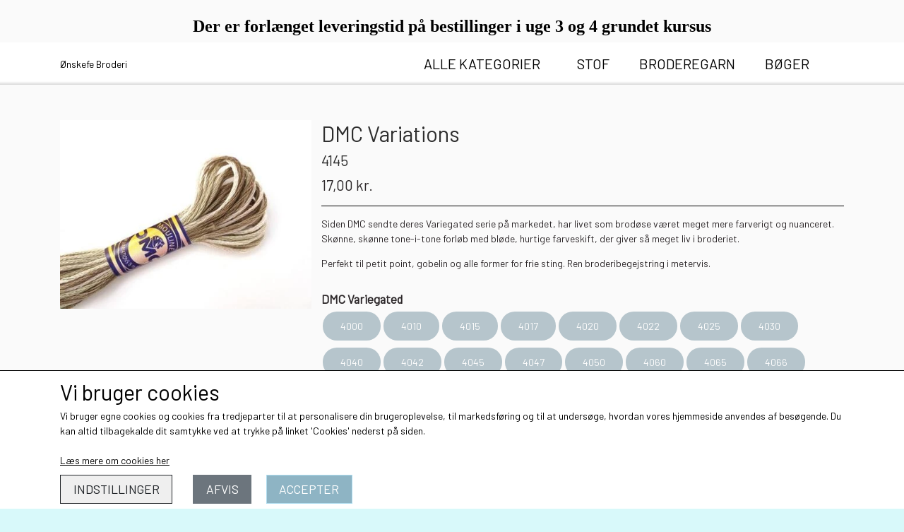

--- FILE ---
content_type: text/html; charset=UTF-8
request_url: https://www.oenskefe.dk/vare/dmc-variations/4145
body_size: 12611
content:
<!DOCTYPE html>
<html lang="da-DK">
	<head><meta name="generator" content="ideal.shop"><meta charset="utf-8">
							<meta name="viewport" content="width=device-width, initial-scale=1">
				<meta property="og:type" content="website">
					<meta property="og:title" content="DMC Variations | 4145 | Ønskefe Broderi">
					<meta property="og:image" content="https://cdn-main.ideal.shop/images/by_hash/57514eecb449f8230268e4223055bf6a67483024c5c893aa5811df3da2de827e/1200-0/4145.jpg">
					<meta property="og:url" content="https://www.oenskefe.dk/vare/dmc-variations/4145">
					<meta property="og:image:width" content="570">
					<meta property="og:image:height" content="428">
				<meta property="og:locale" content="da-DK">
					<link rel="canonical" href="https://www.oenskefe.dk/vare/dmc-variations/4145">
						<link rel="icon" href="data:;base64,iVBORw0KGgo=">
		<title>DMC Variations | 4145 | Ønskefe Broderi</title>

				<style>
		@media screen and (min-width: 0px) and (max-width: 575px)
		{
			body.preload *{visibility: hidden; !important}
			body.preload #preload-spinner{display: block !important;}
		}
	
		@media screen and (min-width: 576px) and (max-width: 767px)
		{
			body.preload *{visibility: hidden; !important}
			body.preload #preload-spinner{display: block !important;}
		}
	
		@media screen and (min-width: 768px) and (max-width: 991px)
		{
			body.preload *{visibility: hidden; !important}
			body.preload #preload-spinner{display: block !important;}
		}
	
		@media screen and (min-width: 992px) and (max-width: 1199px)
		{
			body.preload *{visibility: hidden; !important}
			body.preload #preload-spinner{display: block !important;}
		}
	
		@media screen and (min-width: 1200px) and (max-width: 1399px)
		{
			body.preload *{visibility: hidden; !important}
			body.preload #preload-spinner{display: block !important;}
		}
	
		@media screen and (min-width: 1400px)
		{
			body.preload *{visibility: hidden; !important}
			body.preload #preload-spinner{display: block !important;}
		}
	</style>
		
		
		
		
				
		

					<link href="https://fonts.googleapis.com/css2?family=Barlow&display=swap" rel="stylesheet">
				<script>
	"use strict";
	const SITE_MODE								= 'live';
	const HTTP_RESPONSE_CODE_INITIAL_REQUEST	= 200;
	const DISPLAY_WITH_VAT 						= true;
	const BROWSER_BEST_COMPRESSION_SUPPORTED 	= 'br'; 	const CDN_RESOURCES_MOD_CHECK_HASH 			= 'c939f949c27b99d5'; 	const BASKET_MINIMAL_CHECKOUT 				= true;
	const HOW_TO_WRITE_PRICES 					= {"identifier":"kr.","identifier_position":"after","space_or_nospace":"space","decimals":"show-at-least-2","decimal_separator":",","thousands_separator":"."};
	const CDN_TO_USE_HOSTNAME					= 'cdn-main.ideal.shop';
	const CDN_LARGE_FILES_TO_USE_HOSTNAME		= 'cdn-main.ideal.shop';
	let POPSTATE_LAST_USED 						= performance.now();
	let HISTORY_NAVIGATION_LAST 				= performance.now();
	const MONTHS_TRANSLATED_ARRAY 				= {"1":"Januar","2":"Februar","3":"Marts","4":"April","5":"Maj","6":"Juni","7":"Juli","8":"August","9":"September","10":"Oktober","11":"November","12":"December"};
	let CLIENT_CONNECTION_SPEED = 'slow';
	document.addEventListener('DOMContentLoaded', function(){
		if(performance.now() < 1250)
		{
			CLIENT_CONNECTION_SPEED = 'fast';
		}
	});if(typeof(GLOBAL_DEBUG_JS_USER_SCRIPT_ACTIVE) === "undefined")
	{
		var GLOBAL_DEBUG_JS_USER_SCRIPT_ACTIVE = false;
	}
</script>		<link href="https://cdn-main.ideal.shop/combined/css/by_name/6275ce96ce5115a120a5951c1a941e69f4580452a9da37d5b57f031244a052c8.min.br.css" rel="stylesheet" type="text/css" crossorigin>
<script type="text/javascript" src="https://cdn-main.ideal.shop/combined/js/by_name/0f1cf182fc905bd13454faa76fc603bf043a6e0a19fd92eae874215c40bf0b1d.min.br.js" crossorigin></script>
				
				
				
				
				
				
				
				
				
				
				
				
				
				
				
				
				
				
				
				
				
				
				
				
				
				
				
				
				
				
				
				
				
				
				
				
				
				
				
				
				
				
				
				
				
				
				
				
				
				
				
				
				
				
				
				
				
				
				
				
				
				
				
				
				
				
				
				
				
				
				
				
				
				
				
				
				
				
				
				
				
				
				
				
				
				
				
				
				
				
				
				
				
				
				
				
				
				
				
				
				
				
				
				
				
				
				
				
				
				
				
				
				
				
				
				
				
				
				
				
				
				<script src="https://cdn-main.ideal.shop/public_js/live/debug.min.br.js?m=c939f949c27b99d5" crossorigin></script>
		<link id="custom-css-stylesheet" href="https://cdn-main.ideal.shop/combined/css/live/2841/544bfe0145e92ce9.min.br.css" rel="stylesheet" crossorigin>
		
<script id="custom-js-script">
	"use strict";
	window.addEventListener('load', function(){
		window._g_item_page_image_hover_zoom_type = 'all';window.chat_support_icon = 'bx:bx-chat';		
	});
</script>

<script type="text/javascript">
	"use strict";
	window.language_for_t = 'da-DK'; // Used for the function _t
	window.ss_build_timestamp = '351'; // Sending build timestamp to JS
	window._g_shop_currency_iso = 'dkk';
	window._g_site_mode = "live";
	window.dataLayer = window.dataLayer || []; // Making sure dataLayer exists
</script>

		<script type="text/javascript">
			'use strict';
			window.addEventListener('_cookies_statistics_accepted', function(){
				
		dataLayer.push({'cookies_statistics_accepted' : '1'});
	
			});
		</script>
		
		<script type="text/javascript">
			'use strict';
			window.addEventListener('_cookies_marketing_accepted', function(){
				
		dataLayer.push({'cookies_marketing_accepted' : '1'});
	
			});
		</script>
		

				






		
		
		
		
		
		
		
		
		
		
		
		
		
		
		

				
		

										
			
			
			
			
			
			
			
			
			

						
			
			
			
			
			
			
			
			

						
			
			
		
										
			
			
			
			

			
			
			
			
			
			
			
			
			
			
			

			
					</head>
	<body class="preload" data-top-menu-fixed="standard" data-page-type="item" data-page-id="402885" data-breadcrumbs="1">
		
		<div id="preload-spinner" style="display: none; position: absolute; top: 50%; left: 50%; transform: translateY(-50%) translateX(-50%); filter: drop-shadow(0 0 5px #FFFFFF);">
			<svg xmlns="http://www.w3.org/2000/svg" xmlns:xlink="http://www.w3.org/1999/xlink" width="200px" height="200px" viewBox="0 0 100 100" preserveAspectRatio="xMidYMid">
				<path d="M10 50A40 40 0 0 0 90 50A40 42 0 0 1 10 50" fill="#b2b3b6" stroke="none" style="visibility: visible;">
					<animateTransform attributeName="transform" type="rotate" dur="1s" repeatCount="indefinite" keyTimes="0;1" values="0 50 51;360 50 51"></animateTransform>
				</path>
			</svg>
		</div>
	
		
<div id="elements-fixed-to-top">
	<div class="fixed-elements">
				<div id="header_warning_div" style="display: none;"></div>
			</div>
	<div class="space-for-the-fixed-elements"></div>
</div>
	<div class="topbar-above"><div class="section-in-main-container"
	data-module-block-id="58213"
	data-module-block-type="text"
	data-module-block-available-sizes=""
	data-module-block-columns=""
	data-module-block-columns-extra-data=""
	 data-lazy-load-elements="1"
	data-intersection-callback="text_block_setup"
	
>
	<div
		class="module-block container text-block"
		data-mobile-vertical-position="top"
		data-desktop-horizontal-position="right"
		data-image-border-radius-50-percent="0"
		data-desktop-size="30"
		data-image-text-relation="standard"
		
	>
		<div class="text-block-inner-container">
									<div class="content">
								<div class="text-content"><p style="text-align: center; "></p><div style="text-align: center;"><span style="font-family: &quot;Times New Roman&quot;; font-size: 24px; text-wrap-mode: nowrap;"><font color="#000000" style=""><b style=""><span style="font-size: 24px; font-family: Tahoma;">Der er forlænget leveringstid på bestillinger i uge 3 og 4 grundet kursus</span></b></font></span></div><p></p></div>
							</div>

					</div>
	</div>
</div>

</div>
	<header id="container_header" data-overlap-carousel="0">
	<div class="container">
					<a class="navbar-brand fit-text-to-container navbar-brand-margin" href="/">
				Ønskefe Broderi
			</a>
		
		<div id="header_icons_container">
						
											<div class="ss-nav-menu-toggler">
					<i class="iconify-inline" data-icon="fa:bars" data-width="0.9em" data-height="1.1em"></i>
				</div>
			
						
			<div id="frontpage_search_container">
				<span class="iconify-inline search-icon" onclick="content_search_toggle(event);" data-icon="fa:search"></span>
			</div>

						<div class="basket-icon-outer-container">
				<a href="/basket" class="allow-propagation" aria-label="Gå til kurven">
										<div class="basket-icon-inner-container">
						<span class="iconify-inline basket-icon shopping-basket-icon" data-icon="fa:shopping-basket"></span>
						<div class="basket-badge"></div>
					</div>
				</a>
			</div>
					</div>

		<div class="ss-nav-menu-outer">
			<nav class="ss-nav-menu">
										<div class="ss-nav-item">
							<div class="ss-nav-actions ss-dropdown-toggle ss-level-0">
								<a href="/shop-categories">Alle kategorier</a>
								<div class="ss-dropdown-indicator">
									<i class="ss-dropdown-indicator-icon iconify" data-icon="fa:chevron-down"></i>
								</div>
							</div>
							<div class="ss-dropdown-menu-outer">
											<div class="ss-dropdown-item ss-dropdown-toggle ss-level-1">
				<a
					href="/kategori/godt-grej"
					data-roadmap-module="items"
					data-roadmap-action="category"
				>
					SYTILBEHØR
				</a>
				<div class="ss-dropdown-indicator">
					<i class="ss-dropdown-indicator-icon iconify" data-icon="fa:chevron-down"></i>
				</div>
			</div>
			<div class="ss-dropdown-menu">
							<div class="ss-dropdown-item ss-level-2">
				<a
					href="/da/kategori/nåle"
					data-roadmap-module="items"
					data-roadmap-action="category"
				>
					NÅLE
				</a>
			</div>			<div class="ss-dropdown-item ss-level-2">
				<a
					href="/da/kategori/sakse"
					data-roadmap-module="items"
					data-roadmap-action="category"
				>
					SAKSE
				</a>
			</div>			<div class="ss-dropdown-item ss-level-2">
				<a
					href="/kategori/cohana-japansk-sytilbehør"
					data-roadmap-module="items"
					data-roadmap-action="category"
				>
					COHANA
				</a>
			</div>			<div class="ss-dropdown-item ss-level-2">
				<a
					href="/kategori/merchant-mills"
					data-roadmap-module="items"
					data-roadmap-action="category"
				>
					MERCHANT & MILLS
				</a>
			</div>
			</div>			<div class="ss-dropdown-item ss-level-1">
				<a
					href="/kategori/bogreolen"
					data-roadmap-module="items"
					data-roadmap-action="category"
				>
					BØGER
				</a>
			</div>			<div class="ss-dropdown-item ss-level-1">
				<a
					href="/kategori/kits-mønstre"
					data-roadmap-module="items"
					data-roadmap-action="category"
				>
					KITS & MØNSTRE
				</a>
			</div>			<div class="ss-dropdown-item ss-level-1">
				<a
					href="/kategori/depot"
					data-roadmap-module="items"
					data-roadmap-action="category"
				>
					GODE TILBUD
				</a>
			</div>			<div class="ss-dropdown-item ss-level-1">
				<a
					href="/kategori/æsker-opbevaring"
					data-roadmap-module="items"
					data-roadmap-action="category"
				>
					MONTERING & OPBEVARING
				</a>
			</div>			<div class="ss-dropdown-item ss-level-1">
				<a
					href="/kategori/metervarer-og-bånd"
					data-roadmap-module="items"
					data-roadmap-action="category"
				>
					STOF & BÅND
				</a>
			</div>			<div class="ss-dropdown-item ss-dropdown-toggle ss-level-1">
				<a
					href="/kategori/broderegarn-og-tråd"
					data-roadmap-module="items"
					data-roadmap-action="category"
				>
					TRÅD & GARN
				</a>
				<div class="ss-dropdown-indicator">
					<i class="ss-dropdown-indicator-icon iconify" data-icon="fa:chevron-down"></i>
				</div>
			</div>
			<div class="ss-dropdown-menu">
							<div class="ss-dropdown-item ss-level-2">
				<a
					href="/kategori/dmc-broderegarn"
					data-roadmap-module="items"
					data-roadmap-action="category"
				>
					DMC broderegarn
				</a>
			</div>			<div class="ss-dropdown-item ss-level-2">
				<a
					href="/kategori/dmc-satin"
					data-roadmap-module="items"
					data-roadmap-action="category"
				>
					DMC Satin
				</a>
			</div>			<div class="ss-dropdown-item ss-dropdown-toggle ss-level-2">
				<a
					href="/kategori/au-ver-a-soie"
					data-roadmap-module="items"
					data-roadmap-action="category"
				>
					Au Ver a Soie
				</a>
				<div class="ss-dropdown-indicator">
					<i class="ss-dropdown-indicator-icon iconify" data-icon="fa:chevron-down"></i>
				</div>
			</div>
			<div class="ss-dropdown-menu">
							<div class="ss-dropdown-item ss-level-3">
				<a
					href="/kategori/au-ver-a-soie---soie-perl-e"
					data-roadmap-module="items"
					data-roadmap-action="category"
				>
					Soie Perlée
				</a>
			</div>			<div class="ss-dropdown-item ss-level-3">
				<a
					href="/kategori/au-ver-a-soie---soie-d-alger"
					data-roadmap-module="items"
					data-roadmap-action="category"
				>
					Soie d'Alger
				</a>
			</div>
			</div>			<div class="ss-dropdown-item ss-level-2">
				<a
					href="/kategori/guld-sølv"
					data-roadmap-module="items"
					data-roadmap-action="category"
				>
					Metallic- & specialtråde
				</a>
			</div>			<div class="ss-dropdown-item ss-level-2">
				<a
					href="/kategori/bockens-hørtråd"
					data-roadmap-module="items"
					data-roadmap-action="category"
				>
					Hørtråd & Navnegarn
				</a>
			</div>			<div class="ss-dropdown-item ss-level-2">
				<a
					href="/kategori/eco-vita-dmc-økologisk-uldbroderegarn"
					data-roadmap-module="items"
					data-roadmap-action="category"
				>
					DMC Eco Vita
				</a>
			</div>			<div class="ss-dropdown-item ss-level-2">
				<a
					href="/kategori/dmc-multicolor"
					data-roadmap-module="items"
					data-roadmap-action="category"
				>
					DMC Coloris
				</a>
			</div>			<div class="ss-dropdown-item ss-level-2">
				<a
					href="/kategori/dmc-variations-20"
					data-roadmap-module="items"
					data-roadmap-action="category"
				>
					DMC Variations
				</a>
			</div>			<div class="ss-dropdown-item ss-level-2">
				<a
					href="/kategori/fil-au-chinois-metaltråd"
					data-roadmap-module="items"
					data-roadmap-action="category"
				>
					Fil au Chinois
				</a>
			</div>
			</div>			<div class="ss-dropdown-item ss-dropdown-toggle ss-level-1">
				<a
					href="/kategori/guldbroderi"
					data-roadmap-module="items"
					data-roadmap-action="category"
				>
					GULDBRODERI
				</a>
				<div class="ss-dropdown-indicator">
					<i class="ss-dropdown-indicator-icon iconify" data-icon="fa:chevron-down"></i>
				</div>
			</div>
			<div class="ss-dropdown-menu">
							<div class="ss-dropdown-item ss-level-2">
				<a
					href="/kategori/pailetter-spangles"
					data-roadmap-module="items"
					data-roadmap-action="category"
				>
					Pailetter & Spangles
				</a>
			</div>			<div class="ss-dropdown-item ss-level-2">
				<a
					href="/kategori/værktøj-voks"
					data-roadmap-module="items"
					data-roadmap-action="category"
				>
					Værktøj & voks
				</a>
			</div>			<div class="ss-dropdown-item ss-level-2">
				<a
					href="/kategori/metallic-tråde"
					data-roadmap-module="items"
					data-roadmap-action="category"
				>
					Sajou & Madeira
				</a>
			</div>			<div class="ss-dropdown-item ss-level-2">
				<a
					href="/kategori/guld-cantiller-passing-japan"
					data-roadmap-module="items"
					data-roadmap-action="category"
				>
					GULD cantiller, passing & Japan
				</a>
			</div>			<div class="ss-dropdown-item ss-level-2">
				<a
					href="/kategori/sølv-cantiller-passing-japan"
					data-roadmap-module="items"
					data-roadmap-action="category"
				>
					SØLV cantiller, passing & Japan
				</a>
			</div>			<div class="ss-dropdown-item ss-level-2">
				<a
					href="/kategori/cantiller-specialtråde"
					data-roadmap-module="items"
					data-roadmap-action="category"
				>
					Cantiller & Specialtråde
				</a>
			</div>
			</div>
							</div>
						</div><div class="ss-nav-item">
						<div class="ss-nav-actions ss-level-0">
							<a
								href="/kategori/metervarer-og-bånd"
								
								data-roadmap-module="items"
								data-roadmap-action="category"
							>
								STOF
							</a>
						</div>
					</div><div class="ss-nav-item">
						<div class="ss-nav-actions ss-level-0">
							<a
								href="/kategori/broderegarn-og-tråd"
								
								data-roadmap-module="items"
								data-roadmap-action="category"
							>
								BRODEREGARN
							</a>
						</div>
					</div><div class="ss-nav-item">
						<div class="ss-nav-actions ss-level-0">
							<a
								href="/kategori/bogreolen"
								
								data-roadmap-module="items"
								data-roadmap-action="category"
							>
								BØGER
							</a>
						</div>
					</div>			</nav>
		</div>

		<div id="minimal-checkout-back-button-container">
			<a href="/">Tilbage til webshop</a>
		</div>
	</div>
	<div id="header-box-shadow"></div>
</header>


		<div id="container-main-content" role="main">
			
			<div class="section-in-main-container breadcrumbs-outer-container">
				<div class="container"><script type="application/ld+json">{"@context":"https:\/\/schema.org","@type":"BreadcrumbList","itemListElement":[{"@type":"ListItem","position":1,"name":"Forside","item":"https:\/\/www.oenskefe.dk\/"},{"@type":"ListItem","position":2,"name":"TR&Aring;D &amp; GARN","item":"https:\/\/www.oenskefe.dk\/kategori\/broderegarn-og-tr\u00e5d"},{"@type":"ListItem","position":3,"name":"DMC Variations","item":"https:\/\/www.oenskefe.dk\/kategori\/dmc-variations-20"},{"@type":"ListItem","position":4,"name":"DMC Variations"}]}</script></div>
			</div>
		
	<div class="section-in-main-container item-page-outer-container">
		<div class="container">	<div itemtype="http://schema.org/Product" itemscope>
		<meta itemprop="name" content="DMC Variations" />
		<meta itemprop="description" content="&lt;p&gt;Siden DMC sendte deres Variegated serie på markedet, har livet som brodøse været meget mere farverigt og nuanceret. Skønne, skønne tone-i-tone forløb med bløde, hurtige farveskift, der giver så meget liv i broderiet.&lt;/p&gt;&lt;p&gt;Perfekt til petit point, gobelin og alle former for frie sting. Ren broderibegejstring i metervis.&lt;/p&gt;" />
		<meta itemprop="sku" content="" />
		<meta itemprop="gtin" content="" />
		<meta itemprop="mpn" content="" />
		<div itemprop="brand" itemtype="http://schema.org/Brand" itemscope>
			<meta itemprop="name" content="" />
		</div>
		<meta itemprop="image" content="https://cdn-main.ideal.shop/images/by_hash/57514eecb449f8230268e4223055bf6a67483024c5c893aa5811df3da2de827e/432-0/4145.jpg" />				
					<div itemprop="offers" itemtype="http://schema.org/Offer" itemscope>
				<meta itemprop="priceCurrency" content="DKK" />
				<meta itemprop="price" content="17" />
				<meta itemprop="priceValidUntil" content="2027-01-25" />				<meta itemprop="url" content="https://www.oenskefe.dk/vare/dmc-variations/4145" />
				<meta itemprop="availability" content="https://schema.org/InStock" />
			</div>
					</div>



<div class="item-page"
	data-item-id="402885"
	data-variant-id="289364"
	data-has-variants="1"
	data-has-images="1"
	data-price-for-one-with-vat="17"
	data-price-for-one-without-vat="13.60"
	
>

	<div class="row item-main-data">
		<div class="item-images-outer-container col-12 col-sm-4 pe-sm-3">
											<div id="item-lightgallery-container">
										<div id="items-main-image-container" class="col-12" data-large-image-max-height="400">
						<img
							src="https://cdn-main.ideal.shop/images/by_hash/57514eecb449f8230268e4223055bf6a67483024c5c893aa5811df3da2de827e/432-0/4145.jpg"
							id="items-main-image">
					</div>
									</div>
					</div>

		<div class="item-main-info-container col-12 col-sm-8">
			<h1 class="item-title">DMC Variations</h1>	<h2 class="item-variant-title">4145</h2>
								<div class="item-price">
				17,00 kr.
							</div>			
<div class="separator"></div><div class="separator"></div><div class="item-description-short-container">
	<div class="item-description-short"><p>Siden DMC sendte deres Variegated serie på markedet, har livet som brodøse været meget mere farverigt og nuanceret. Skønne, skønne tone-i-tone forløb med bløde, hurtige farveskift, der giver så meget liv i broderiet.</p><p>Perfekt til petit point, gobelin og alle former for frie sting. Ren broderibegejstring i metervis.</p></div>
	<div class="item-description-short-read-more-button">
		<button class="btn btn-sm btn-outline-secondary">Læs mere</button>
	</div>
	<div class="item-description-short-read-less-button">
		<button class="btn btn-sm btn-outline-secondary">Læs mindre</button>
	</div>
</div>			<div class="item-variant-groups" data-main-item-path="vare/dmc-variations">
													<div class="item-variant-group">
					<div class="item-variant-group-header">DMC Variegated</div>
															<div class="item-variant-group-box-container">
																					
																								
								<a
									href="/vare/dmc-variations/4000"
									class="item-variant-group-box"
									data-variant-id="563400"
									data-first-image-hash="c5ad6b2ab0257a162bea0e1a716763c3e06df7da6603e6f54ef63b6e470ae45e"
								>
																			4000
																	</a>
																												
																								
								<a
									href="/vare/dmc-variations/4010"
									class="item-variant-group-box"
									data-variant-id="289384"
									data-first-image-hash="55e8f1c12b9482c01c05fb3c448964d717aa35e4f1665dea5e8a84b5d4a1ed14"
								>
																			4010
																	</a>
																												
																								
								<a
									href="/vare/dmc-variations/4015"
									class="item-variant-group-box"
									data-variant-id="289383"
									data-first-image-hash="ecf3186c616b9d24454e73d5507cdb9d214599b5f1cfa2bf12a30df1e1eb9b6f"
								>
																			4015
																	</a>
																												
																								
								<a
									href="/vare/dmc-variations/4017"
									class="item-variant-group-box"
									data-variant-id="563399"
									data-first-image-hash="c1a0b63966cfab0c7f4218fa9fc6dffde57162731adb02f4b4b87223e9e07790"
								>
																			4017
																	</a>
																												
																								
								<a
									href="/vare/dmc-variations/4020"
									class="item-variant-group-box"
									data-variant-id="289382"
									data-first-image-hash="70300f756f2b74c1d0b642b0510a2946dac16f12f04feb03d7061ddda0d082ed"
								>
																			4020
																	</a>
																												
																								
								<a
									href="/vare/dmc-variations/4022"
									class="item-variant-group-box"
									data-variant-id="563398"
									data-first-image-hash="ed1f494f4f04fd27ab94b5b1792683c3e863db9ce85015cf469c74b353350f10"
								>
																			4022
																	</a>
																												
																								
								<a
									href="/vare/dmc-variations/4025"
									class="item-variant-group-box"
									data-variant-id="289381"
									data-first-image-hash="f4b22441b9b277ae15212e007faac6201925622812bc2689354d3463aa991873"
								>
																			4025
																	</a>
																												
																								
								<a
									href="/vare/dmc-variations/4030"
									class="item-variant-group-box"
									data-variant-id="289380"
									data-first-image-hash="dcdd4484b75063e0f37ac805f81a93b88e740c2e265d1e4d62c9e2d50f10981d"
								>
																			4030
																	</a>
																												
																								
								<a
									href="/vare/dmc-variations/4040"
									class="item-variant-group-box"
									data-variant-id="289379"
									data-first-image-hash="9d7c190651eca33a091e915c4b0262bc8132c405d6478e659e9c22ca769c4015"
								>
																			4040
																	</a>
																												
																								
								<a
									href="/vare/dmc-variations/4042"
									class="item-variant-group-box"
									data-variant-id="563397"
									data-first-image-hash="53944429fdfeeb4dc28aa799bdbeda66305bc57097bf189dabe09af9c4bb6a12"
								>
																			4042
																	</a>
																												
																								
								<a
									href="/vare/dmc-variations/4045"
									class="item-variant-group-box"
									data-variant-id="289378"
									data-first-image-hash="e00d6354d8e965aed5e9483b7b36065734ce67cf844d3ac419ab36d3f2adf40e"
								>
																			4045
																	</a>
																												
																								
								<a
									href="/vare/dmc-variations/4047"
									class="item-variant-group-box"
									data-variant-id="563396"
									data-first-image-hash="7a516289c10905dabd5e5ee24dc837ded4795c6cb93bd104bbd9de205880d782"
								>
																			4047
																	</a>
																												
																								
								<a
									href="/vare/dmc-variations/4050"
									class="item-variant-group-box"
									data-variant-id="289377"
									data-first-image-hash="cd7667fc049f518e43b4062fa0613b9d4dd7b8e4af5a683a858f053d764d7f96"
								>
																			4050
																	</a>
																												
																								
								<a
									href="/vare/dmc-variations/4060"
									class="item-variant-group-box"
									data-variant-id="289349"
									data-first-image-hash="27599568847e79da823958ad405786228820a59c78883f20a2c8386c87e90bf4"
								>
																			4060
																	</a>
																												
																								
								<a
									href="/vare/dmc-variations/4065"
									class="item-variant-group-box"
									data-variant-id="289350"
									data-first-image-hash="fe45460cf994de9aab3e7261396174d586e645950ec85631e3cfe19501e230d2"
								>
																			4065
																	</a>
																												
																								
								<a
									href="/vare/dmc-variations/4066"
									class="item-variant-group-box"
									data-variant-id="563395"
									data-first-image-hash="ae91eaca2f1d4f993f89e70812a9cdcf6d28fa41d472855f98c36d4f720a3d68"
								>
																			4066
																	</a>
																												
																								
								<a
									href="/vare/dmc-variations/4068"
									class="item-variant-group-box"
									data-variant-id="563394"
									data-first-image-hash="ed0af202f75f40e6f78b01370b87c4919d65b12b69a8a259b925395f49eade61"
								>
																			4068
																	</a>
																												
																								
								<a
									href="/vare/dmc-variations/4069"
									class="item-variant-group-box"
									data-variant-id="563393"
									data-first-image-hash="5b2754fb69924f0350a03cd72e658c30a6e05fbf6fdf9a2ef20e1376e441440e"
								>
																			4069
																	</a>
																												
																								
								<a
									href="/vare/dmc-variations/4070"
									class="item-variant-group-box"
									data-variant-id="289351"
									data-first-image-hash="2cd76eef3976ff198ba3b326e1b276464d34762a6a490f158a523143f0bb8815"
								>
																			4070
																	</a>
																												
																								
								<a
									href="/vare/dmc-variations/4072"
									class="item-variant-group-box"
									data-variant-id="563392"
									data-first-image-hash="913bc80d474507a87d9d431807d61e7c5d4c72d0afa8daff8010e4bdfc4c0540"
								>
																			4072
																	</a>
																												
																								
								<a
									href="/vare/dmc-variations/4073"
									class="item-variant-group-box"
									data-variant-id="563391"
									data-first-image-hash="4f083e8935ac0c4fa36bfd51a26724ea347c6b190106184b385027f2e8c225d0"
								>
																			4073
																	</a>
																												
																								
								<a
									href="/vare/dmc-variations/4075"
									class="item-variant-group-box"
									data-variant-id="289352"
									data-first-image-hash="fa5d070c9a4e752bce6c66d1fe6dd706953a865cc44b9479743c1a60055828e1"
								>
																			4075
																	</a>
																												
																								
								<a
									href="/vare/dmc-variations/4077"
									class="item-variant-group-box"
									data-variant-id="289353"
									data-first-image-hash="9f0b0d09ab9a0e34b84442bd7cc3a39440745400294ce3c578c7f3e90052d78c"
								>
																			4077
																	</a>
																												
																								
								<a
									href="/vare/dmc-variations/4080"
									class="item-variant-group-box"
									data-variant-id="289354"
									data-first-image-hash="94a187b2834d0ae0d74cb65ab096c99aea294f664705fd8b1a6345ed9461404e"
								>
																			4080
																	</a>
																												
																								
								<a
									href="/vare/dmc-variations/4090"
									class="item-variant-group-box"
									data-variant-id="289355"
									data-first-image-hash="f455ce9bcdc948eb81ef8422065b1ed1605251d8cb4ebbb50a07986d6eb858e4"
								>
																			4090
																	</a>
																												
																								
								<a
									href="/vare/dmc-variations/4095"
									class="item-variant-group-box"
									data-variant-id="563390"
									data-first-image-hash="a43c64f786c1637ed4a60e40de3e49b522155084bdf112329404ca0f9bb45edd"
								>
																			4095
																	</a>
																												
																								
								<a
									href="/vare/dmc-variations/4100"
									class="item-variant-group-box"
									data-variant-id="289356"
									data-first-image-hash="04c3f3fe95a569c47ed42885df1f204a27ba09575f4d0aca1d9983413eee4202"
								>
																			4100
																	</a>
																												
																								
								<a
									href="/vare/dmc-variations/4110"
									class="item-variant-group-box"
									data-variant-id="289357"
									data-first-image-hash="225bf093bbcbd3ab6d95692552ff56bf90c6a249a944023d7f9a7b4fad881f70"
								>
																			4110
																	</a>
																												
																								
								<a
									href="/vare/dmc-variations/4120"
									class="item-variant-group-box"
									data-variant-id="289358"
									data-first-image-hash="ce88a76d45e0b2a9117bcd9a9766d6bc3669ee2582f98c3f9909c9c019801a44"
								>
																			4120
																	</a>
																												
																								
								<a
									href="/vare/dmc-variations/4122"
									class="item-variant-group-box"
									data-variant-id="563389"
									data-first-image-hash="75f30e84a3febf9839bf41956be4b8aa8d2720949850d6125228f9e25eca2240"
								>
																			4122
																	</a>
																												
																								
								<a
									href="/vare/dmc-variations/4124"
									class="item-variant-group-box"
									data-variant-id="289359"
									data-first-image-hash="4748d93f8b86a6fa34c02b6041acbbb614b0e6b1d848b634a59e97c1758e9a1d"
								>
																			4124
																	</a>
																												
																								
								<a
									href="/vare/dmc-variations/4126"
									class="item-variant-group-box"
									data-variant-id="289360"
									data-first-image-hash="446c1fbb9ceae4938dcbfae7c994c0b027afe939f2d1d5b2a87d3a8a027176a3"
								>
																			4126
																	</a>
																												
																								
								<a
									href="/vare/dmc-variations/4128"
									class="item-variant-group-box"
									data-variant-id="289361"
									data-first-image-hash="29209781246e6632509c15dbb345fefc39b5031ddde0193c5d9d6378edc1122a"
								>
																			4128
																	</a>
																												
																								
								<a
									href="/vare/dmc-variations/4129"
									class="item-variant-group-box"
									data-variant-id="563388"
									data-first-image-hash="429dfcf7405255b3429d6ee84130fd1a7f609053b9e2d076c58e402fbac6c728"
								>
																			4129
																	</a>
																												
																								
								<a
									href="/vare/dmc-variations/4130"
									class="item-variant-group-box"
									data-variant-id="289362"
									data-first-image-hash="d5805ae087061dbd2dd996d069009deb0b00dd095f0a19e9ba4c84f8a5237a1a"
								>
																			4130
																	</a>
																												
																								
								<a
									href="/vare/dmc-variations/4135"
									class="item-variant-group-box"
									data-variant-id="563387"
									data-first-image-hash="d27f3d8c4c32f7e8f68a5edad0aa632e7271d791dc1dbdaf2afa4a0dc3ac89d2"
								>
																			4135
																	</a>
																												
																								
								<a
									href="/vare/dmc-variations/4140"
									class="item-variant-group-box"
									data-variant-id="289363"
									data-first-image-hash="1c1c7d4ed00bda1138ba68cd0e5cd877555381fbe9c40e43856fb6ae300cd4d5"
								>
																			4140
																	</a>
																												
																								
								<a
									href="/vare/dmc-variations/4145"
									class="item-variant-group-box selected"
									data-variant-id="289364"
									data-first-image-hash="57514eecb449f8230268e4223055bf6a67483024c5c893aa5811df3da2de827e"
								>
																			4145
																	</a>
																												
																								
								<a
									href="/vare/dmc-variations/4150"
									class="item-variant-group-box"
									data-variant-id="289365"
									data-first-image-hash="36ddeb2333c5b6051c78f795f367684b114f9be77c67ac4ab02c731f2c083bc1"
								>
																			4150
																	</a>
																												
																								
								<a
									href="/vare/dmc-variations/4160"
									class="item-variant-group-box"
									data-variant-id="289366"
									data-first-image-hash="6615b125f67bcb4c25ac6627dbf56ef24cc5cb4d205228c1951ec25872f39623"
								>
																			4160
																	</a>
																												
																								
								<a
									href="/vare/dmc-variations/4170"
									class="item-variant-group-box"
									data-variant-id="289367"
									data-first-image-hash="05f547d6d360796d7926bb8296994866b8cf2f4cab17c220fb05dd0d48bd5297"
								>
																			4170
																	</a>
																												
																								
								<a
									href="/vare/dmc-variations/4180"
									class="item-variant-group-box"
									data-variant-id="289368"
									data-first-image-hash="b23b9655873a6e31642387f2b32f1a06f289875a8e78ecc53d78fb061e661c0a"
								>
																			4180
																	</a>
																												
																								
								<a
									href="/vare/dmc-variations/4190"
									class="item-variant-group-box"
									data-variant-id="289369"
									data-first-image-hash="2c91ceaf56550f997bb52f31861ee1b0024b29e415f45a6afa156965e6b05ddf"
								>
																			4190
																	</a>
																												
																								
								<a
									href="/vare/dmc-variations/4200"
									class="item-variant-group-box"
									data-variant-id="289370"
									data-first-image-hash="2de82a4db8e579a88fdc01c5bc218b14bcdc896228d6789a548f706bee91ce18"
								>
																			4200
																	</a>
																												
																								
								<a
									href="/vare/dmc-variations/4205"
									class="item-variant-group-box"
									data-variant-id="563386"
									data-first-image-hash="3062c2d044f881083bafa7740e5661a97ce8a841a8feeae29477704ce6b513d5"
								>
																			4205
																	</a>
																												
																								
								<a
									href="/vare/dmc-variations/4210"
									class="item-variant-group-box"
									data-variant-id="289371"
									data-first-image-hash="2abe3f2724689b05beee3590f01b86e353eb332ec655a8ed0cf2b7b1f5adaf0a"
								>
																			4210
																	</a>
																												
																								
								<a
									href="/vare/dmc-variations/4211"
									class="item-variant-group-box"
									data-variant-id="563385"
									data-first-image-hash="4f978830d836c9761c8d9c5e5d8c317830b6a99172b75f82627fa752c6d1c787"
								>
																			4211
																	</a>
																												
																								
								<a
									href="/vare/dmc-variations/4212"
									class="item-variant-group-box"
									data-variant-id="563384"
									data-first-image-hash="e74518fc230548e6f1d91afaa598b697222b0ca3d5d3d1eb32e22dad7775ee7e"
								>
																			4212
																	</a>
																												
																								
								<a
									href="/vare/dmc-variations/4214"
									class="item-variant-group-box"
									data-variant-id="563383"
									data-first-image-hash="ff53062cccbcf3d5af49e32fca3cb0375f93836813f9820bf6b3ddf808b9db1e"
								>
																			4214
																	</a>
																												
																								
								<a
									href="/vare/dmc-variations/4215"
									class="item-variant-group-box"
									data-variant-id="289372"
									data-first-image-hash="cea0eebecd514d974a3a0d31ea3ef2e17e5247fc672a122a92e00781a529ebd5"
								>
																			4215
																	</a>
																												
																								
								<a
									href="/vare/dmc-variations/4220"
									class="item-variant-group-box"
									data-variant-id="289373"
									data-first-image-hash="5327c6216805df6d62d76aa2fe0e5edcc915bc72be49f3dd3747455b41e011e1"
								>
																			4220
																	</a>
																												
																								
								<a
									href="/vare/dmc-variations/4230"
									class="item-variant-group-box"
									data-variant-id="289374"
									data-first-image-hash="ed1f494f4f04fd27ab94b5b1792683c3e863db9ce85015cf469c74b353350f10"
								>
																			4230
																	</a>
																												
																								
								<a
									href="/vare/dmc-variations/4235"
									class="item-variant-group-box"
									data-variant-id="289375"
									data-first-image-hash="efc04bd7fab2186859216660fa827a1812e0e94081696a229d9c40dd358a21e9"
								>
																			4235
																	</a>
																												
																								
								<a
									href="/vare/dmc-variations/4237"
									class="item-variant-group-box"
									data-variant-id="563381"
									data-first-image-hash="ed1f494f4f04fd27ab94b5b1792683c3e863db9ce85015cf469c74b353350f10"
								>
																			4237
																	</a>
																												
																								
								<a
									href="/vare/dmc-variations/4240"
									class="item-variant-group-box"
									data-variant-id="289376"
									data-first-image-hash="91f26c0ab58620a845d8fc7398c8758e3b72de0cd9a6c5175accc996dc2fe66d"
								>
																			4240
																	</a>
																												
																								
								<a
									href="/vare/dmc-variations/4245"
									class="item-variant-group-box"
									data-variant-id="563382"
									data-first-image-hash="5a1bea3aaba687c7f7f822969feff70b0023b4f98c49745007fb6274b3332240"
								>
																			4245
																	</a>
																												
																								
								<a
									href="/vare/dmc-variations/4250"
									class="item-variant-group-box"
									data-variant-id="563380"
									data-first-image-hash="c5ae40e0c238de193d50f6bcb6b393a13df4ffafea39e15e4687705b679cc63d"
								>
																			4250
																	</a>
																												
																								
								<a
									href="/vare/dmc-variations/4255"
									class="item-variant-group-box"
									data-variant-id="563379"
									data-first-image-hash="1663196f7e5fbb53d04a90e438ded0d6dc0b23594288b38edfb8a2e7785ec385"
								>
																			4255
																	</a>
																												
																								
								<a
									href="/vare/dmc-variations/4260"
									class="item-variant-group-box"
									data-variant-id="563378"
									data-first-image-hash="332055069f655bf1e5cf3f30d09c6cc0edb13c5e4750440acc75f26312e51705"
								>
																			4260
																	</a>
																												
																								
								<a
									href="/vare/dmc-variations/4265"
									class="item-variant-group-box"
									data-variant-id="563376"
									data-first-image-hash="1c91a14b5cdd5c25e12bbf9a722c8634ad1863eee75ebec6e929d30fbbcdfde7"
								>
																			4265
																	</a>
																		</div>
				</div>
													</div>
			<div class="can-buy-fields">
						
							
				<div>
			<div id="item-stock-info"
				 data-not-in-stock-text=""
				 data-show-stock="0"
				 data-show-stock-text="CQkJCTxpIGNsYXNzPSJpY29uaWZ5IiBkYXRhLWljb249ImZhOnRydWNrIiBkYXRhLXdpZHRoPSIwLjk2ZW0iPjwvaT4gPGI+TGFnZXJzdGF0dXM6PC9iPiBJa2tlIHDDpSBsYWdlcgoJCQk="
				 data-in-stock-always-text=""
				 data-stock="0"
			>
				<span class="text"></span>
			</div>
		</div>

					</div>

<div class="item-quantity-selector-outer-container can-buy-fields">
			<div class="item-quantity-selector-container">
			<div class="item-quantity-selector-text">Antal</div>
			<button type="button" role="button" class="item-quantity-selector-less" aria-label="Reducér mængde som lægges i kurven"><i class="iconify arrow" data-icon="fa:chevron-down" data-rotate="45"></i></button>
			<input type="number" class="item-quantity-selector-input" id="basket_add_quantity" min="1" aria-label="Indtast mængde som lægges i kurven" value="1">
			<button type="button" role="button" class="item-quantity-selector-more" aria-label="Øg mængde som lægges i kurven"><i class="iconify arrow" data-icon="fa:chevron-down" data-rotate="315"></i></button>
		</div>
	</div>

		<div class="can-buy-fields">
								<button type="button" role="button" class="item-buy-button btn btn-success">Tilføj til kurv</button>
			</div>
	<div class="item-share-buttons-container">
					<a title="Del på Facebook" data-type="share-button" data-share-type="facebook"><i class="iconify" data-icon="fa:facebook-f"></i></a>
					<a title="Del på Pinterest" data-type="share-button" data-share-type="pinterest"><i class="iconify" data-icon="fa:pinterest-p"></i></a>
			</div>

		</div>

								
																																		
				
	</div>

		
		
		
		</div>


	<input type="hidden" id="basket_add_price" value="17">
	<input type="hidden" id="items_id" value="402885">
	<input type="hidden" id="variants_id" value="289364">
	</div>
	</div>
	
		</div>

		

					<div id="container_footer" role="contentinfo">
	<div id="container_footer_inner" class="container row">
					<div class="footer-column col-sm-12 col-md-12 col-lg-4">
												
																<div class="footer-section">
												<p></p><div style="text-align: left;"><b style="font-size: 18px;"><span style="font-size: 20px;">Ønskefe Broderi</span></b></div><div style="text-align: left;">Ørumvej 112</div><div style="text-align: left;">7840 Højslev</div><div style="text-align: left;"><br></div><div style="text-align: left;"><b><span style="font-size: 18px;">mail</span>&nbsp;</b>info@oenskefe.dk&nbsp;<br></div><b><div style="text-align: left;"><b><span style="font-size: 16px;">CVR nummer</span></b><span style="font-weight: 400;">&nbsp;31147107</span></div></b><b><div style="text-align: left;"><b><span style="font-size: 16px;">mobilepay</span></b><span style="font-weight: 400;"><span style="font-size: 16px;"> </span>19252</span></div></b><p></p>					</div>

										</div>
					<div class="footer-column col-sm-12 col-md-12 col-lg-4">
												<div class="footer-section">
																	<div class="category" style="padding-left: 0px;">
						<div class="title">
													Links
												</div>
										<a
					href="/kontakt"
					
				>Kontakt</a>
				<br>				<a
					href="/handelsbetingelser"
					
				>Salgs- og leveringsbetingelser</a>
				<br>				<a
					href="/rma"
					
				>Fortrydelse og reklamation</a>
				<br>				<a
					href="/om-os"
					
				>Om Ønskefe</a>
				<br>				<a
					href="/cookies"
					
				>Cookies</a>
				<br>				<a
					href="/kunde-login"
					
				>Kunde login</a>
				<br>
					</div>					</div>

										</div>
					<div class="footer-column col-sm-12 col-md-12 col-lg-4">
												
																						<div class="footer-section">
							<div class="title">Følg Ønskefe Broderi på</div>							<div id="social_media_icons_container">
								<a href="https://www.facebook.com/oenskefe/?ref=bookmarks" target="_blank" aria-label="&Aring;ben vores Facebook side i et nyt vindue" title="Facebook"><i class="iconify" data-icon="fa:facebook-official"></i></a><a href="https://www.instagram.com/oenskefeen/" target="_blank" aria-label="&Aring;ben vores Instagram side i et nyt vindue" title="Instagram"><i class="iconify" data-icon="fa:instagram"></i></a>
							</div>
						</div>
					
																																			<div class="footer-section">
																
			<img class="payment-card-icon" src="[data-uri]" data-lazy-load-src="https://cdn-main.ideal.shop/images/idealshop/payment_cards/50/0/mobilepay_dk.png" style="max-width: 50px;" title="MobilePay" alt="MobilePay">
			<img class="payment-card-icon" src="[data-uri]" data-lazy-load-src="https://cdn-main.ideal.shop/images/idealshop/payment_cards/50/0/dankort.png" style="max-width: 50px;" title="Dankort" alt="Dankort">
			<img class="payment-card-icon" src="[data-uri]" data-lazy-load-src="https://cdn-main.ideal.shop/images/idealshop/payment_cards/50/0/visa.png" style="max-width: 50px;" title="VISA" alt="VISA">
			<img class="payment-card-icon" src="[data-uri]" data-lazy-load-src="https://cdn-main.ideal.shop/images/idealshop/payment_cards/50/0/mastercard.png" style="max-width: 50px;" title="Mastercard" alt="Mastercard">
			<img class="payment-card-icon" src="[data-uri]" data-lazy-load-src="https://cdn-main.ideal.shop/images/idealshop/payment_cards/50/0/maestro.png" style="max-width: 50px;" title="Maestro" alt="Maestro">
			<img class="payment-card-icon" src="[data-uri]" data-lazy-load-src="https://cdn-main.ideal.shop/images/idealshop/payment_cards/50/0/apple-pay.png" style="max-width: 50px;" title="Apple Pay" alt="Apple Pay">
			<img class="payment-card-icon" src="[data-uri]" data-lazy-load-src="https://cdn-main.ideal.shop/images/idealshop/payment_cards/50/0/google-pay.png" style="max-width: 50px;" title="Google Pay" alt="Google Pay">
							</div>
						
															</div>
						<div id="footer-minimal-container" class="col-sm-12">
			
										<div class="footer-section">
																
			<img class="payment-card-icon" src="[data-uri]" data-lazy-load-src="https://cdn-main.ideal.shop/images/idealshop/payment_cards/50/0/mobilepay_dk.png" style="max-width: 50px;" title="MobilePay" alt="MobilePay">
			<img class="payment-card-icon" src="[data-uri]" data-lazy-load-src="https://cdn-main.ideal.shop/images/idealshop/payment_cards/50/0/dankort.png" style="max-width: 50px;" title="Dankort" alt="Dankort">
			<img class="payment-card-icon" src="[data-uri]" data-lazy-load-src="https://cdn-main.ideal.shop/images/idealshop/payment_cards/50/0/visa.png" style="max-width: 50px;" title="VISA" alt="VISA">
			<img class="payment-card-icon" src="[data-uri]" data-lazy-load-src="https://cdn-main.ideal.shop/images/idealshop/payment_cards/50/0/mastercard.png" style="max-width: 50px;" title="Mastercard" alt="Mastercard">
			<img class="payment-card-icon" src="[data-uri]" data-lazy-load-src="https://cdn-main.ideal.shop/images/idealshop/payment_cards/50/0/maestro.png" style="max-width: 50px;" title="Maestro" alt="Maestro">
			<img class="payment-card-icon" src="[data-uri]" data-lazy-load-src="https://cdn-main.ideal.shop/images/idealshop/payment_cards/50/0/apple-pay.png" style="max-width: 50px;" title="Apple Pay" alt="Apple Pay">
			<img class="payment-card-icon" src="[data-uri]" data-lazy-load-src="https://cdn-main.ideal.shop/images/idealshop/payment_cards/50/0/google-pay.png" style="max-width: 50px;" title="Google Pay" alt="Google Pay">
							</div>
						
		</div>
	</div>
</div>		
		

					<div class="cookie-banner">
			<div class="container">
				<div class="cookie-text"><span style="font-size: 2.2em;">Vi bruger cookies <i class="iconify" data-icon="iconoir:half-cookie"></i></span>
<br>Vi bruger egne cookies og cookies fra tredjeparter til at personalisere din brugeroplevelse, til markedsføring og til at undersøge, hvordan vores hjemmeside anvendes af besøgende. Du kan altid tilbagekalde dit samtykke ved at trykke på linket 'Cookies' nederst på siden.</div>
				<br>
									<a href="/cookies">Læs mere om cookies her</a>
								<div class="cookie-buttons" style="padding-top: 10px;">
					<button type="button" class="btn-outline-dark settings-cookies">Indstillinger</button>
					<button type="button" class="btn-secondary reject-cookies">Afvis</button>
					<button type="button" class="btn-success accept-cookies">Accepter</button>
				</div>
			</div>
		</div>
			
				<div class="modal fade" id="modal_current" data-bs-backdrop="static" data-bs-keyboard="false" role="dialog" aria-modal="true">
			<form method="post" class="the_modal_form">
				<div class="modal-dialog" role="document">
					<div class="modal-content">
						<div class="modal-header">
							<h4 class="modal-title"></h4>
							<button type="button" class="btn-close" data-bs-dismiss="modal" aria-label="Luk"></button>
						</div>
						<div class="modal-body"></div>
						<div class="modal-footer">
							<div style="position: relative; display: inline-block;" class="footer_custom_container"></div>
							<button type="submit" class="btn btn-primary btn-modal-save" disabled>Gem</button>
							<button type="button" class="btn btn-secondary btn-modal-close" data-bs-dismiss="modal">Luk</button>
						</div>
					</div>
				</div>
			</form>
		</div>
		
				
				
				
				
				
				
				
				
				
				
				
				
				
				
				
				
				
				
				
				
				
				
				
				
				
				
				
				
				
				
				
				
				
				
				
				
				
				
				
				
				
				
				
				
				
				
				
				
				
				
				
				
				
				
				
				
				
				
				
				
				
				
				
				
				
				
				
				
				
				
	<script type="text/javascript">
	"use strict";
	window.addEventListener('load', function(){
		items_page_setup(JSON.parse("{\"result\":1,\"header_warning\":[],\"header_warning_required\":[],\"module\":\"item\",\"title\":\"DMC Variations | 4145 | \\u00d8nskefe Broderi\",\"path\":\"vare\\/dmc-variations\\/4145\",\"html\":\"\\n\\t\\t\\t<div class=\\\"section-in-main-container breadcrumbs-outer-container\\\">\\n\\t\\t\\t\\t<div class=\\\"container\\\"><script type=\\\"application\\/ld+json\\\">{\\\"@context\\\":\\\"https:\\\\\\/\\\\\\/schema.org\\\",\\\"@type\\\":\\\"BreadcrumbList\\\",\\\"itemListElement\\\":[{\\\"@type\\\":\\\"ListItem\\\",\\\"position\\\":1,\\\"name\\\":\\\"Forside\\\",\\\"item\\\":\\\"https:\\\\\\/\\\\\\/www.oenskefe.dk\\\\\\/\\\"},{\\\"@type\\\":\\\"ListItem\\\",\\\"position\\\":2,\\\"name\\\":\\\"TR&Aring;D &amp; GARN\\\",\\\"item\\\":\\\"https:\\\\\\/\\\\\\/www.oenskefe.dk\\\\\\/kategori\\\\\\/broderegarn-og-tr\\\\u00e5d\\\"},{\\\"@type\\\":\\\"ListItem\\\",\\\"position\\\":3,\\\"name\\\":\\\"DMC Variations\\\",\\\"item\\\":\\\"https:\\\\\\/\\\\\\/www.oenskefe.dk\\\\\\/kategori\\\\\\/dmc-variations-20\\\"},{\\\"@type\\\":\\\"ListItem\\\",\\\"position\\\":4,\\\"name\\\":\\\"DMC Variations\\\"}]}<\\/script><\\/div>\\n\\t\\t\\t<\\/div>\\n\\t\\t\\n\\t<div class=\\\"section-in-main-container item-page-outer-container\\\">\\n\\t\\t<div class=\\\"container\\\">\\t<div itemtype=\\\"http:\\/\\/schema.org\\/Product\\\" itemscope>\\n\\t\\t<meta itemprop=\\\"name\\\" content=\\\"DMC Variations\\\" \\/>\\n\\t\\t<meta itemprop=\\\"description\\\" content=\\\"&lt;p&gt;Siden DMC sendte deres Variegated serie p\\u00e5 markedet, har livet som brod\\u00f8se v\\u00e6ret meget mere farverigt og nuanceret. Sk\\u00f8nne, sk\\u00f8nne tone-i-tone forl\\u00f8b med bl\\u00f8de, hurtige farveskift, der giver s\\u00e5 meget liv i broderiet.&lt;\\/p&gt;&lt;p&gt;Perfekt til petit point, gobelin og alle former for frie sting. Ren broderibegejstring i metervis.&lt;\\/p&gt;\\\" \\/>\\n\\t\\t<meta itemprop=\\\"sku\\\" content=\\\"\\\" \\/>\\n\\t\\t<meta itemprop=\\\"gtin\\\" content=\\\"\\\" \\/>\\n\\t\\t<meta itemprop=\\\"mpn\\\" content=\\\"\\\" \\/>\\n\\t\\t<div itemprop=\\\"brand\\\" itemtype=\\\"http:\\/\\/schema.org\\/Brand\\\" itemscope>\\n\\t\\t\\t<meta itemprop=\\\"name\\\" content=\\\"\\\" \\/>\\n\\t\\t<\\/div>\\n\\t\\t<meta itemprop=\\\"image\\\" content=\\\"https:\\/\\/cdn-main.ideal.shop\\/images\\/by_hash\\/57514eecb449f8230268e4223055bf6a67483024c5c893aa5811df3da2de827e\\/432-0\\/4145.jpg\\\" \\/>\\t\\t\\t\\t\\n\\t\\t\\t\\t\\t<div itemprop=\\\"offers\\\" itemtype=\\\"http:\\/\\/schema.org\\/Offer\\\" itemscope>\\n\\t\\t\\t\\t<meta itemprop=\\\"priceCurrency\\\" content=\\\"DKK\\\" \\/>\\n\\t\\t\\t\\t<meta itemprop=\\\"price\\\" content=\\\"17\\\" \\/>\\n\\t\\t\\t\\t<meta itemprop=\\\"priceValidUntil\\\" content=\\\"2027-01-25\\\" \\/>\\t\\t\\t\\t<meta itemprop=\\\"url\\\" content=\\\"https:\\/\\/www.oenskefe.dk\\/vare\\/dmc-variations\\/4145\\\" \\/>\\n\\t\\t\\t\\t<meta itemprop=\\\"availability\\\" content=\\\"https:\\/\\/schema.org\\/InStock\\\" \\/>\\n\\t\\t\\t<\\/div>\\n\\t\\t\\t\\t\\t<\\/div>\\n\\n\\n\\n<div class=\\\"item-page\\\"\\n\\tdata-item-id=\\\"402885\\\"\\n\\tdata-variant-id=\\\"289364\\\"\\n\\tdata-has-variants=\\\"1\\\"\\n\\tdata-has-images=\\\"1\\\"\\n\\tdata-price-for-one-with-vat=\\\"17\\\"\\n\\tdata-price-for-one-without-vat=\\\"13.60\\\"\\n\\t\\n>\\n\\n\\t<div class=\\\"row item-main-data\\\">\\n\\t\\t<div class=\\\"item-images-outer-container col-12 col-sm-4 pe-sm-3\\\">\\n\\t\\t\\t\\t\\t\\t\\t\\t\\t\\t\\t<div id=\\\"item-lightgallery-container\\\">\\n\\t\\t\\t\\t\\t\\t\\t\\t\\t\\t<div id=\\\"items-main-image-container\\\" class=\\\"col-12\\\" data-large-image-max-height=\\\"400\\\">\\n\\t\\t\\t\\t\\t\\t<img\\n\\t\\t\\t\\t\\t\\t\\tsrc=\\\"https:\\/\\/cdn-main.ideal.shop\\/images\\/by_hash\\/57514eecb449f8230268e4223055bf6a67483024c5c893aa5811df3da2de827e\\/432-0\\/4145.jpg\\\"\\n\\t\\t\\t\\t\\t\\t\\tid=\\\"items-main-image\\\">\\n\\t\\t\\t\\t\\t<\\/div>\\n\\t\\t\\t\\t\\t\\t\\t\\t\\t<\\/div>\\n\\t\\t\\t\\t\\t<\\/div>\\n\\n\\t\\t<div class=\\\"item-main-info-container col-12 col-sm-8\\\">\\n\\t\\t\\t<h1 class=\\\"item-title\\\">DMC Variations<\\/h1>\\t<h2 class=\\\"item-variant-title\\\">4145<\\/h2>\\n\\t\\t\\t\\t\\t\\t\\t\\t<div class=\\\"item-price\\\">\\n\\t\\t\\t\\t17,00 kr.\\n\\t\\t\\t\\t\\t\\t\\t<\\/div>\\t\\t\\t\\n<div class=\\\"separator\\\"><\\/div><div class=\\\"separator\\\"><\\/div><div class=\\\"item-description-short-container\\\">\\n\\t<div class=\\\"item-description-short\\\"><p>Siden DMC sendte deres Variegated serie p\\u00e5 markedet, har livet som brod\\u00f8se v\\u00e6ret meget mere farverigt og nuanceret. Sk\\u00f8nne, sk\\u00f8nne tone-i-tone forl\\u00f8b med bl\\u00f8de, hurtige farveskift, der giver s\\u00e5 meget liv i broderiet.<\\/p><p>Perfekt til petit point, gobelin og alle former for frie sting. Ren broderibegejstring i metervis.<\\/p><\\/div>\\n\\t<div class=\\\"item-description-short-read-more-button\\\">\\n\\t\\t<button class=\\\"btn btn-sm btn-outline-secondary\\\">L\\u00e6s mere<\\/button>\\n\\t<\\/div>\\n\\t<div class=\\\"item-description-short-read-less-button\\\">\\n\\t\\t<button class=\\\"btn btn-sm btn-outline-secondary\\\">L\\u00e6s mindre<\\/button>\\n\\t<\\/div>\\n<\\/div>\\t\\t\\t<div class=\\\"item-variant-groups\\\" data-main-item-path=\\\"vare\\/dmc-variations\\\">\\n\\t\\t\\t\\t\\t\\t\\t\\t\\t\\t\\t\\t\\t<div class=\\\"item-variant-group\\\">\\n\\t\\t\\t\\t\\t<div class=\\\"item-variant-group-header\\\">DMC Variegated<\\/div>\\n\\t\\t\\t\\t\\t\\t\\t\\t\\t\\t\\t\\t\\t\\t\\t<div class=\\\"item-variant-group-box-container\\\">\\n\\t\\t\\t\\t\\t\\t\\t\\t\\t\\t\\t\\t\\t\\t\\t\\t\\t\\t\\t\\t\\t\\n\\t\\t\\t\\t\\t\\t\\t\\t\\t\\t\\t\\t\\t\\t\\t\\t\\t\\t\\t\\t\\t\\t\\t\\t\\n\\t\\t\\t\\t\\t\\t\\t\\t<a\\n\\t\\t\\t\\t\\t\\t\\t\\t\\thref=\\\"\\/vare\\/dmc-variations\\/4000\\\"\\n\\t\\t\\t\\t\\t\\t\\t\\t\\tclass=\\\"item-variant-group-box\\\"\\n\\t\\t\\t\\t\\t\\t\\t\\t\\tdata-variant-id=\\\"563400\\\"\\n\\t\\t\\t\\t\\t\\t\\t\\t\\tdata-first-image-hash=\\\"c5ad6b2ab0257a162bea0e1a716763c3e06df7da6603e6f54ef63b6e470ae45e\\\"\\n\\t\\t\\t\\t\\t\\t\\t\\t>\\n\\t\\t\\t\\t\\t\\t\\t\\t\\t\\t\\t\\t\\t\\t\\t\\t\\t\\t\\t4000\\n\\t\\t\\t\\t\\t\\t\\t\\t\\t\\t\\t\\t\\t\\t\\t\\t\\t<\\/a>\\n\\t\\t\\t\\t\\t\\t\\t\\t\\t\\t\\t\\t\\t\\t\\t\\t\\t\\t\\t\\t\\t\\t\\t\\t\\t\\t\\t\\t\\n\\t\\t\\t\\t\\t\\t\\t\\t\\t\\t\\t\\t\\t\\t\\t\\t\\t\\t\\t\\t\\t\\t\\t\\t\\n\\t\\t\\t\\t\\t\\t\\t\\t<a\\n\\t\\t\\t\\t\\t\\t\\t\\t\\thref=\\\"\\/vare\\/dmc-variations\\/4010\\\"\\n\\t\\t\\t\\t\\t\\t\\t\\t\\tclass=\\\"item-variant-group-box\\\"\\n\\t\\t\\t\\t\\t\\t\\t\\t\\tdata-variant-id=\\\"289384\\\"\\n\\t\\t\\t\\t\\t\\t\\t\\t\\tdata-first-image-hash=\\\"55e8f1c12b9482c01c05fb3c448964d717aa35e4f1665dea5e8a84b5d4a1ed14\\\"\\n\\t\\t\\t\\t\\t\\t\\t\\t>\\n\\t\\t\\t\\t\\t\\t\\t\\t\\t\\t\\t\\t\\t\\t\\t\\t\\t\\t\\t4010\\n\\t\\t\\t\\t\\t\\t\\t\\t\\t\\t\\t\\t\\t\\t\\t\\t\\t<\\/a>\\n\\t\\t\\t\\t\\t\\t\\t\\t\\t\\t\\t\\t\\t\\t\\t\\t\\t\\t\\t\\t\\t\\t\\t\\t\\t\\t\\t\\t\\n\\t\\t\\t\\t\\t\\t\\t\\t\\t\\t\\t\\t\\t\\t\\t\\t\\t\\t\\t\\t\\t\\t\\t\\t\\n\\t\\t\\t\\t\\t\\t\\t\\t<a\\n\\t\\t\\t\\t\\t\\t\\t\\t\\thref=\\\"\\/vare\\/dmc-variations\\/4015\\\"\\n\\t\\t\\t\\t\\t\\t\\t\\t\\tclass=\\\"item-variant-group-box\\\"\\n\\t\\t\\t\\t\\t\\t\\t\\t\\tdata-variant-id=\\\"289383\\\"\\n\\t\\t\\t\\t\\t\\t\\t\\t\\tdata-first-image-hash=\\\"ecf3186c616b9d24454e73d5507cdb9d214599b5f1cfa2bf12a30df1e1eb9b6f\\\"\\n\\t\\t\\t\\t\\t\\t\\t\\t>\\n\\t\\t\\t\\t\\t\\t\\t\\t\\t\\t\\t\\t\\t\\t\\t\\t\\t\\t\\t4015\\n\\t\\t\\t\\t\\t\\t\\t\\t\\t\\t\\t\\t\\t\\t\\t\\t\\t<\\/a>\\n\\t\\t\\t\\t\\t\\t\\t\\t\\t\\t\\t\\t\\t\\t\\t\\t\\t\\t\\t\\t\\t\\t\\t\\t\\t\\t\\t\\t\\n\\t\\t\\t\\t\\t\\t\\t\\t\\t\\t\\t\\t\\t\\t\\t\\t\\t\\t\\t\\t\\t\\t\\t\\t\\n\\t\\t\\t\\t\\t\\t\\t\\t<a\\n\\t\\t\\t\\t\\t\\t\\t\\t\\thref=\\\"\\/vare\\/dmc-variations\\/4017\\\"\\n\\t\\t\\t\\t\\t\\t\\t\\t\\tclass=\\\"item-variant-group-box\\\"\\n\\t\\t\\t\\t\\t\\t\\t\\t\\tdata-variant-id=\\\"563399\\\"\\n\\t\\t\\t\\t\\t\\t\\t\\t\\tdata-first-image-hash=\\\"c1a0b63966cfab0c7f4218fa9fc6dffde57162731adb02f4b4b87223e9e07790\\\"\\n\\t\\t\\t\\t\\t\\t\\t\\t>\\n\\t\\t\\t\\t\\t\\t\\t\\t\\t\\t\\t\\t\\t\\t\\t\\t\\t\\t\\t4017\\n\\t\\t\\t\\t\\t\\t\\t\\t\\t\\t\\t\\t\\t\\t\\t\\t\\t<\\/a>\\n\\t\\t\\t\\t\\t\\t\\t\\t\\t\\t\\t\\t\\t\\t\\t\\t\\t\\t\\t\\t\\t\\t\\t\\t\\t\\t\\t\\t\\n\\t\\t\\t\\t\\t\\t\\t\\t\\t\\t\\t\\t\\t\\t\\t\\t\\t\\t\\t\\t\\t\\t\\t\\t\\n\\t\\t\\t\\t\\t\\t\\t\\t<a\\n\\t\\t\\t\\t\\t\\t\\t\\t\\thref=\\\"\\/vare\\/dmc-variations\\/4020\\\"\\n\\t\\t\\t\\t\\t\\t\\t\\t\\tclass=\\\"item-variant-group-box\\\"\\n\\t\\t\\t\\t\\t\\t\\t\\t\\tdata-variant-id=\\\"289382\\\"\\n\\t\\t\\t\\t\\t\\t\\t\\t\\tdata-first-image-hash=\\\"70300f756f2b74c1d0b642b0510a2946dac16f12f04feb03d7061ddda0d082ed\\\"\\n\\t\\t\\t\\t\\t\\t\\t\\t>\\n\\t\\t\\t\\t\\t\\t\\t\\t\\t\\t\\t\\t\\t\\t\\t\\t\\t\\t\\t4020\\n\\t\\t\\t\\t\\t\\t\\t\\t\\t\\t\\t\\t\\t\\t\\t\\t\\t<\\/a>\\n\\t\\t\\t\\t\\t\\t\\t\\t\\t\\t\\t\\t\\t\\t\\t\\t\\t\\t\\t\\t\\t\\t\\t\\t\\t\\t\\t\\t\\n\\t\\t\\t\\t\\t\\t\\t\\t\\t\\t\\t\\t\\t\\t\\t\\t\\t\\t\\t\\t\\t\\t\\t\\t\\n\\t\\t\\t\\t\\t\\t\\t\\t<a\\n\\t\\t\\t\\t\\t\\t\\t\\t\\thref=\\\"\\/vare\\/dmc-variations\\/4022\\\"\\n\\t\\t\\t\\t\\t\\t\\t\\t\\tclass=\\\"item-variant-group-box\\\"\\n\\t\\t\\t\\t\\t\\t\\t\\t\\tdata-variant-id=\\\"563398\\\"\\n\\t\\t\\t\\t\\t\\t\\t\\t\\tdata-first-image-hash=\\\"ed1f494f4f04fd27ab94b5b1792683c3e863db9ce85015cf469c74b353350f10\\\"\\n\\t\\t\\t\\t\\t\\t\\t\\t>\\n\\t\\t\\t\\t\\t\\t\\t\\t\\t\\t\\t\\t\\t\\t\\t\\t\\t\\t\\t4022\\n\\t\\t\\t\\t\\t\\t\\t\\t\\t\\t\\t\\t\\t\\t\\t\\t\\t<\\/a>\\n\\t\\t\\t\\t\\t\\t\\t\\t\\t\\t\\t\\t\\t\\t\\t\\t\\t\\t\\t\\t\\t\\t\\t\\t\\t\\t\\t\\t\\n\\t\\t\\t\\t\\t\\t\\t\\t\\t\\t\\t\\t\\t\\t\\t\\t\\t\\t\\t\\t\\t\\t\\t\\t\\n\\t\\t\\t\\t\\t\\t\\t\\t<a\\n\\t\\t\\t\\t\\t\\t\\t\\t\\thref=\\\"\\/vare\\/dmc-variations\\/4025\\\"\\n\\t\\t\\t\\t\\t\\t\\t\\t\\tclass=\\\"item-variant-group-box\\\"\\n\\t\\t\\t\\t\\t\\t\\t\\t\\tdata-variant-id=\\\"289381\\\"\\n\\t\\t\\t\\t\\t\\t\\t\\t\\tdata-first-image-hash=\\\"f4b22441b9b277ae15212e007faac6201925622812bc2689354d3463aa991873\\\"\\n\\t\\t\\t\\t\\t\\t\\t\\t>\\n\\t\\t\\t\\t\\t\\t\\t\\t\\t\\t\\t\\t\\t\\t\\t\\t\\t\\t\\t4025\\n\\t\\t\\t\\t\\t\\t\\t\\t\\t\\t\\t\\t\\t\\t\\t\\t\\t<\\/a>\\n\\t\\t\\t\\t\\t\\t\\t\\t\\t\\t\\t\\t\\t\\t\\t\\t\\t\\t\\t\\t\\t\\t\\t\\t\\t\\t\\t\\t\\n\\t\\t\\t\\t\\t\\t\\t\\t\\t\\t\\t\\t\\t\\t\\t\\t\\t\\t\\t\\t\\t\\t\\t\\t\\n\\t\\t\\t\\t\\t\\t\\t\\t<a\\n\\t\\t\\t\\t\\t\\t\\t\\t\\thref=\\\"\\/vare\\/dmc-variations\\/4030\\\"\\n\\t\\t\\t\\t\\t\\t\\t\\t\\tclass=\\\"item-variant-group-box\\\"\\n\\t\\t\\t\\t\\t\\t\\t\\t\\tdata-variant-id=\\\"289380\\\"\\n\\t\\t\\t\\t\\t\\t\\t\\t\\tdata-first-image-hash=\\\"dcdd4484b75063e0f37ac805f81a93b88e740c2e265d1e4d62c9e2d50f10981d\\\"\\n\\t\\t\\t\\t\\t\\t\\t\\t>\\n\\t\\t\\t\\t\\t\\t\\t\\t\\t\\t\\t\\t\\t\\t\\t\\t\\t\\t\\t4030\\n\\t\\t\\t\\t\\t\\t\\t\\t\\t\\t\\t\\t\\t\\t\\t\\t\\t<\\/a>\\n\\t\\t\\t\\t\\t\\t\\t\\t\\t\\t\\t\\t\\t\\t\\t\\t\\t\\t\\t\\t\\t\\t\\t\\t\\t\\t\\t\\t\\n\\t\\t\\t\\t\\t\\t\\t\\t\\t\\t\\t\\t\\t\\t\\t\\t\\t\\t\\t\\t\\t\\t\\t\\t\\n\\t\\t\\t\\t\\t\\t\\t\\t<a\\n\\t\\t\\t\\t\\t\\t\\t\\t\\thref=\\\"\\/vare\\/dmc-variations\\/4040\\\"\\n\\t\\t\\t\\t\\t\\t\\t\\t\\tclass=\\\"item-variant-group-box\\\"\\n\\t\\t\\t\\t\\t\\t\\t\\t\\tdata-variant-id=\\\"289379\\\"\\n\\t\\t\\t\\t\\t\\t\\t\\t\\tdata-first-image-hash=\\\"9d7c190651eca33a091e915c4b0262bc8132c405d6478e659e9c22ca769c4015\\\"\\n\\t\\t\\t\\t\\t\\t\\t\\t>\\n\\t\\t\\t\\t\\t\\t\\t\\t\\t\\t\\t\\t\\t\\t\\t\\t\\t\\t\\t4040\\n\\t\\t\\t\\t\\t\\t\\t\\t\\t\\t\\t\\t\\t\\t\\t\\t\\t<\\/a>\\n\\t\\t\\t\\t\\t\\t\\t\\t\\t\\t\\t\\t\\t\\t\\t\\t\\t\\t\\t\\t\\t\\t\\t\\t\\t\\t\\t\\t\\n\\t\\t\\t\\t\\t\\t\\t\\t\\t\\t\\t\\t\\t\\t\\t\\t\\t\\t\\t\\t\\t\\t\\t\\t\\n\\t\\t\\t\\t\\t\\t\\t\\t<a\\n\\t\\t\\t\\t\\t\\t\\t\\t\\thref=\\\"\\/vare\\/dmc-variations\\/4042\\\"\\n\\t\\t\\t\\t\\t\\t\\t\\t\\tclass=\\\"item-variant-group-box\\\"\\n\\t\\t\\t\\t\\t\\t\\t\\t\\tdata-variant-id=\\\"563397\\\"\\n\\t\\t\\t\\t\\t\\t\\t\\t\\tdata-first-image-hash=\\\"53944429fdfeeb4dc28aa799bdbeda66305bc57097bf189dabe09af9c4bb6a12\\\"\\n\\t\\t\\t\\t\\t\\t\\t\\t>\\n\\t\\t\\t\\t\\t\\t\\t\\t\\t\\t\\t\\t\\t\\t\\t\\t\\t\\t\\t4042\\n\\t\\t\\t\\t\\t\\t\\t\\t\\t\\t\\t\\t\\t\\t\\t\\t\\t<\\/a>\\n\\t\\t\\t\\t\\t\\t\\t\\t\\t\\t\\t\\t\\t\\t\\t\\t\\t\\t\\t\\t\\t\\t\\t\\t\\t\\t\\t\\t\\n\\t\\t\\t\\t\\t\\t\\t\\t\\t\\t\\t\\t\\t\\t\\t\\t\\t\\t\\t\\t\\t\\t\\t\\t\\n\\t\\t\\t\\t\\t\\t\\t\\t<a\\n\\t\\t\\t\\t\\t\\t\\t\\t\\thref=\\\"\\/vare\\/dmc-variations\\/4045\\\"\\n\\t\\t\\t\\t\\t\\t\\t\\t\\tclass=\\\"item-variant-group-box\\\"\\n\\t\\t\\t\\t\\t\\t\\t\\t\\tdata-variant-id=\\\"289378\\\"\\n\\t\\t\\t\\t\\t\\t\\t\\t\\tdata-first-image-hash=\\\"e00d6354d8e965aed5e9483b7b36065734ce67cf844d3ac419ab36d3f2adf40e\\\"\\n\\t\\t\\t\\t\\t\\t\\t\\t>\\n\\t\\t\\t\\t\\t\\t\\t\\t\\t\\t\\t\\t\\t\\t\\t\\t\\t\\t\\t4045\\n\\t\\t\\t\\t\\t\\t\\t\\t\\t\\t\\t\\t\\t\\t\\t\\t\\t<\\/a>\\n\\t\\t\\t\\t\\t\\t\\t\\t\\t\\t\\t\\t\\t\\t\\t\\t\\t\\t\\t\\t\\t\\t\\t\\t\\t\\t\\t\\t\\n\\t\\t\\t\\t\\t\\t\\t\\t\\t\\t\\t\\t\\t\\t\\t\\t\\t\\t\\t\\t\\t\\t\\t\\t\\n\\t\\t\\t\\t\\t\\t\\t\\t<a\\n\\t\\t\\t\\t\\t\\t\\t\\t\\thref=\\\"\\/vare\\/dmc-variations\\/4047\\\"\\n\\t\\t\\t\\t\\t\\t\\t\\t\\tclass=\\\"item-variant-group-box\\\"\\n\\t\\t\\t\\t\\t\\t\\t\\t\\tdata-variant-id=\\\"563396\\\"\\n\\t\\t\\t\\t\\t\\t\\t\\t\\tdata-first-image-hash=\\\"7a516289c10905dabd5e5ee24dc837ded4795c6cb93bd104bbd9de205880d782\\\"\\n\\t\\t\\t\\t\\t\\t\\t\\t>\\n\\t\\t\\t\\t\\t\\t\\t\\t\\t\\t\\t\\t\\t\\t\\t\\t\\t\\t\\t4047\\n\\t\\t\\t\\t\\t\\t\\t\\t\\t\\t\\t\\t\\t\\t\\t\\t\\t<\\/a>\\n\\t\\t\\t\\t\\t\\t\\t\\t\\t\\t\\t\\t\\t\\t\\t\\t\\t\\t\\t\\t\\t\\t\\t\\t\\t\\t\\t\\t\\n\\t\\t\\t\\t\\t\\t\\t\\t\\t\\t\\t\\t\\t\\t\\t\\t\\t\\t\\t\\t\\t\\t\\t\\t\\n\\t\\t\\t\\t\\t\\t\\t\\t<a\\n\\t\\t\\t\\t\\t\\t\\t\\t\\thref=\\\"\\/vare\\/dmc-variations\\/4050\\\"\\n\\t\\t\\t\\t\\t\\t\\t\\t\\tclass=\\\"item-variant-group-box\\\"\\n\\t\\t\\t\\t\\t\\t\\t\\t\\tdata-variant-id=\\\"289377\\\"\\n\\t\\t\\t\\t\\t\\t\\t\\t\\tdata-first-image-hash=\\\"cd7667fc049f518e43b4062fa0613b9d4dd7b8e4af5a683a858f053d764d7f96\\\"\\n\\t\\t\\t\\t\\t\\t\\t\\t>\\n\\t\\t\\t\\t\\t\\t\\t\\t\\t\\t\\t\\t\\t\\t\\t\\t\\t\\t\\t4050\\n\\t\\t\\t\\t\\t\\t\\t\\t\\t\\t\\t\\t\\t\\t\\t\\t\\t<\\/a>\\n\\t\\t\\t\\t\\t\\t\\t\\t\\t\\t\\t\\t\\t\\t\\t\\t\\t\\t\\t\\t\\t\\t\\t\\t\\t\\t\\t\\t\\n\\t\\t\\t\\t\\t\\t\\t\\t\\t\\t\\t\\t\\t\\t\\t\\t\\t\\t\\t\\t\\t\\t\\t\\t\\n\\t\\t\\t\\t\\t\\t\\t\\t<a\\n\\t\\t\\t\\t\\t\\t\\t\\t\\thref=\\\"\\/vare\\/dmc-variations\\/4060\\\"\\n\\t\\t\\t\\t\\t\\t\\t\\t\\tclass=\\\"item-variant-group-box\\\"\\n\\t\\t\\t\\t\\t\\t\\t\\t\\tdata-variant-id=\\\"289349\\\"\\n\\t\\t\\t\\t\\t\\t\\t\\t\\tdata-first-image-hash=\\\"27599568847e79da823958ad405786228820a59c78883f20a2c8386c87e90bf4\\\"\\n\\t\\t\\t\\t\\t\\t\\t\\t>\\n\\t\\t\\t\\t\\t\\t\\t\\t\\t\\t\\t\\t\\t\\t\\t\\t\\t\\t\\t4060\\n\\t\\t\\t\\t\\t\\t\\t\\t\\t\\t\\t\\t\\t\\t\\t\\t\\t<\\/a>\\n\\t\\t\\t\\t\\t\\t\\t\\t\\t\\t\\t\\t\\t\\t\\t\\t\\t\\t\\t\\t\\t\\t\\t\\t\\t\\t\\t\\t\\n\\t\\t\\t\\t\\t\\t\\t\\t\\t\\t\\t\\t\\t\\t\\t\\t\\t\\t\\t\\t\\t\\t\\t\\t\\n\\t\\t\\t\\t\\t\\t\\t\\t<a\\n\\t\\t\\t\\t\\t\\t\\t\\t\\thref=\\\"\\/vare\\/dmc-variations\\/4065\\\"\\n\\t\\t\\t\\t\\t\\t\\t\\t\\tclass=\\\"item-variant-group-box\\\"\\n\\t\\t\\t\\t\\t\\t\\t\\t\\tdata-variant-id=\\\"289350\\\"\\n\\t\\t\\t\\t\\t\\t\\t\\t\\tdata-first-image-hash=\\\"fe45460cf994de9aab3e7261396174d586e645950ec85631e3cfe19501e230d2\\\"\\n\\t\\t\\t\\t\\t\\t\\t\\t>\\n\\t\\t\\t\\t\\t\\t\\t\\t\\t\\t\\t\\t\\t\\t\\t\\t\\t\\t\\t4065\\n\\t\\t\\t\\t\\t\\t\\t\\t\\t\\t\\t\\t\\t\\t\\t\\t\\t<\\/a>\\n\\t\\t\\t\\t\\t\\t\\t\\t\\t\\t\\t\\t\\t\\t\\t\\t\\t\\t\\t\\t\\t\\t\\t\\t\\t\\t\\t\\t\\n\\t\\t\\t\\t\\t\\t\\t\\t\\t\\t\\t\\t\\t\\t\\t\\t\\t\\t\\t\\t\\t\\t\\t\\t\\n\\t\\t\\t\\t\\t\\t\\t\\t<a\\n\\t\\t\\t\\t\\t\\t\\t\\t\\thref=\\\"\\/vare\\/dmc-variations\\/4066\\\"\\n\\t\\t\\t\\t\\t\\t\\t\\t\\tclass=\\\"item-variant-group-box\\\"\\n\\t\\t\\t\\t\\t\\t\\t\\t\\tdata-variant-id=\\\"563395\\\"\\n\\t\\t\\t\\t\\t\\t\\t\\t\\tdata-first-image-hash=\\\"ae91eaca2f1d4f993f89e70812a9cdcf6d28fa41d472855f98c36d4f720a3d68\\\"\\n\\t\\t\\t\\t\\t\\t\\t\\t>\\n\\t\\t\\t\\t\\t\\t\\t\\t\\t\\t\\t\\t\\t\\t\\t\\t\\t\\t\\t4066\\n\\t\\t\\t\\t\\t\\t\\t\\t\\t\\t\\t\\t\\t\\t\\t\\t\\t<\\/a>\\n\\t\\t\\t\\t\\t\\t\\t\\t\\t\\t\\t\\t\\t\\t\\t\\t\\t\\t\\t\\t\\t\\t\\t\\t\\t\\t\\t\\t\\n\\t\\t\\t\\t\\t\\t\\t\\t\\t\\t\\t\\t\\t\\t\\t\\t\\t\\t\\t\\t\\t\\t\\t\\t\\n\\t\\t\\t\\t\\t\\t\\t\\t<a\\n\\t\\t\\t\\t\\t\\t\\t\\t\\thref=\\\"\\/vare\\/dmc-variations\\/4068\\\"\\n\\t\\t\\t\\t\\t\\t\\t\\t\\tclass=\\\"item-variant-group-box\\\"\\n\\t\\t\\t\\t\\t\\t\\t\\t\\tdata-variant-id=\\\"563394\\\"\\n\\t\\t\\t\\t\\t\\t\\t\\t\\tdata-first-image-hash=\\\"ed0af202f75f40e6f78b01370b87c4919d65b12b69a8a259b925395f49eade61\\\"\\n\\t\\t\\t\\t\\t\\t\\t\\t>\\n\\t\\t\\t\\t\\t\\t\\t\\t\\t\\t\\t\\t\\t\\t\\t\\t\\t\\t\\t4068\\n\\t\\t\\t\\t\\t\\t\\t\\t\\t\\t\\t\\t\\t\\t\\t\\t\\t<\\/a>\\n\\t\\t\\t\\t\\t\\t\\t\\t\\t\\t\\t\\t\\t\\t\\t\\t\\t\\t\\t\\t\\t\\t\\t\\t\\t\\t\\t\\t\\n\\t\\t\\t\\t\\t\\t\\t\\t\\t\\t\\t\\t\\t\\t\\t\\t\\t\\t\\t\\t\\t\\t\\t\\t\\n\\t\\t\\t\\t\\t\\t\\t\\t<a\\n\\t\\t\\t\\t\\t\\t\\t\\t\\thref=\\\"\\/vare\\/dmc-variations\\/4069\\\"\\n\\t\\t\\t\\t\\t\\t\\t\\t\\tclass=\\\"item-variant-group-box\\\"\\n\\t\\t\\t\\t\\t\\t\\t\\t\\tdata-variant-id=\\\"563393\\\"\\n\\t\\t\\t\\t\\t\\t\\t\\t\\tdata-first-image-hash=\\\"5b2754fb69924f0350a03cd72e658c30a6e05fbf6fdf9a2ef20e1376e441440e\\\"\\n\\t\\t\\t\\t\\t\\t\\t\\t>\\n\\t\\t\\t\\t\\t\\t\\t\\t\\t\\t\\t\\t\\t\\t\\t\\t\\t\\t\\t4069\\n\\t\\t\\t\\t\\t\\t\\t\\t\\t\\t\\t\\t\\t\\t\\t\\t\\t<\\/a>\\n\\t\\t\\t\\t\\t\\t\\t\\t\\t\\t\\t\\t\\t\\t\\t\\t\\t\\t\\t\\t\\t\\t\\t\\t\\t\\t\\t\\t\\n\\t\\t\\t\\t\\t\\t\\t\\t\\t\\t\\t\\t\\t\\t\\t\\t\\t\\t\\t\\t\\t\\t\\t\\t\\n\\t\\t\\t\\t\\t\\t\\t\\t<a\\n\\t\\t\\t\\t\\t\\t\\t\\t\\thref=\\\"\\/vare\\/dmc-variations\\/4070\\\"\\n\\t\\t\\t\\t\\t\\t\\t\\t\\tclass=\\\"item-variant-group-box\\\"\\n\\t\\t\\t\\t\\t\\t\\t\\t\\tdata-variant-id=\\\"289351\\\"\\n\\t\\t\\t\\t\\t\\t\\t\\t\\tdata-first-image-hash=\\\"2cd76eef3976ff198ba3b326e1b276464d34762a6a490f158a523143f0bb8815\\\"\\n\\t\\t\\t\\t\\t\\t\\t\\t>\\n\\t\\t\\t\\t\\t\\t\\t\\t\\t\\t\\t\\t\\t\\t\\t\\t\\t\\t\\t4070\\n\\t\\t\\t\\t\\t\\t\\t\\t\\t\\t\\t\\t\\t\\t\\t\\t\\t<\\/a>\\n\\t\\t\\t\\t\\t\\t\\t\\t\\t\\t\\t\\t\\t\\t\\t\\t\\t\\t\\t\\t\\t\\t\\t\\t\\t\\t\\t\\t\\n\\t\\t\\t\\t\\t\\t\\t\\t\\t\\t\\t\\t\\t\\t\\t\\t\\t\\t\\t\\t\\t\\t\\t\\t\\n\\t\\t\\t\\t\\t\\t\\t\\t<a\\n\\t\\t\\t\\t\\t\\t\\t\\t\\thref=\\\"\\/vare\\/dmc-variations\\/4072\\\"\\n\\t\\t\\t\\t\\t\\t\\t\\t\\tclass=\\\"item-variant-group-box\\\"\\n\\t\\t\\t\\t\\t\\t\\t\\t\\tdata-variant-id=\\\"563392\\\"\\n\\t\\t\\t\\t\\t\\t\\t\\t\\tdata-first-image-hash=\\\"913bc80d474507a87d9d431807d61e7c5d4c72d0afa8daff8010e4bdfc4c0540\\\"\\n\\t\\t\\t\\t\\t\\t\\t\\t>\\n\\t\\t\\t\\t\\t\\t\\t\\t\\t\\t\\t\\t\\t\\t\\t\\t\\t\\t\\t4072\\n\\t\\t\\t\\t\\t\\t\\t\\t\\t\\t\\t\\t\\t\\t\\t\\t\\t<\\/a>\\n\\t\\t\\t\\t\\t\\t\\t\\t\\t\\t\\t\\t\\t\\t\\t\\t\\t\\t\\t\\t\\t\\t\\t\\t\\t\\t\\t\\t\\n\\t\\t\\t\\t\\t\\t\\t\\t\\t\\t\\t\\t\\t\\t\\t\\t\\t\\t\\t\\t\\t\\t\\t\\t\\n\\t\\t\\t\\t\\t\\t\\t\\t<a\\n\\t\\t\\t\\t\\t\\t\\t\\t\\thref=\\\"\\/vare\\/dmc-variations\\/4073\\\"\\n\\t\\t\\t\\t\\t\\t\\t\\t\\tclass=\\\"item-variant-group-box\\\"\\n\\t\\t\\t\\t\\t\\t\\t\\t\\tdata-variant-id=\\\"563391\\\"\\n\\t\\t\\t\\t\\t\\t\\t\\t\\tdata-first-image-hash=\\\"4f083e8935ac0c4fa36bfd51a26724ea347c6b190106184b385027f2e8c225d0\\\"\\n\\t\\t\\t\\t\\t\\t\\t\\t>\\n\\t\\t\\t\\t\\t\\t\\t\\t\\t\\t\\t\\t\\t\\t\\t\\t\\t\\t\\t4073\\n\\t\\t\\t\\t\\t\\t\\t\\t\\t\\t\\t\\t\\t\\t\\t\\t\\t<\\/a>\\n\\t\\t\\t\\t\\t\\t\\t\\t\\t\\t\\t\\t\\t\\t\\t\\t\\t\\t\\t\\t\\t\\t\\t\\t\\t\\t\\t\\t\\n\\t\\t\\t\\t\\t\\t\\t\\t\\t\\t\\t\\t\\t\\t\\t\\t\\t\\t\\t\\t\\t\\t\\t\\t\\n\\t\\t\\t\\t\\t\\t\\t\\t<a\\n\\t\\t\\t\\t\\t\\t\\t\\t\\thref=\\\"\\/vare\\/dmc-variations\\/4075\\\"\\n\\t\\t\\t\\t\\t\\t\\t\\t\\tclass=\\\"item-variant-group-box\\\"\\n\\t\\t\\t\\t\\t\\t\\t\\t\\tdata-variant-id=\\\"289352\\\"\\n\\t\\t\\t\\t\\t\\t\\t\\t\\tdata-first-image-hash=\\\"fa5d070c9a4e752bce6c66d1fe6dd706953a865cc44b9479743c1a60055828e1\\\"\\n\\t\\t\\t\\t\\t\\t\\t\\t>\\n\\t\\t\\t\\t\\t\\t\\t\\t\\t\\t\\t\\t\\t\\t\\t\\t\\t\\t\\t4075\\n\\t\\t\\t\\t\\t\\t\\t\\t\\t\\t\\t\\t\\t\\t\\t\\t\\t<\\/a>\\n\\t\\t\\t\\t\\t\\t\\t\\t\\t\\t\\t\\t\\t\\t\\t\\t\\t\\t\\t\\t\\t\\t\\t\\t\\t\\t\\t\\t\\n\\t\\t\\t\\t\\t\\t\\t\\t\\t\\t\\t\\t\\t\\t\\t\\t\\t\\t\\t\\t\\t\\t\\t\\t\\n\\t\\t\\t\\t\\t\\t\\t\\t<a\\n\\t\\t\\t\\t\\t\\t\\t\\t\\thref=\\\"\\/vare\\/dmc-variations\\/4077\\\"\\n\\t\\t\\t\\t\\t\\t\\t\\t\\tclass=\\\"item-variant-group-box\\\"\\n\\t\\t\\t\\t\\t\\t\\t\\t\\tdata-variant-id=\\\"289353\\\"\\n\\t\\t\\t\\t\\t\\t\\t\\t\\tdata-first-image-hash=\\\"9f0b0d09ab9a0e34b84442bd7cc3a39440745400294ce3c578c7f3e90052d78c\\\"\\n\\t\\t\\t\\t\\t\\t\\t\\t>\\n\\t\\t\\t\\t\\t\\t\\t\\t\\t\\t\\t\\t\\t\\t\\t\\t\\t\\t\\t4077\\n\\t\\t\\t\\t\\t\\t\\t\\t\\t\\t\\t\\t\\t\\t\\t\\t\\t<\\/a>\\n\\t\\t\\t\\t\\t\\t\\t\\t\\t\\t\\t\\t\\t\\t\\t\\t\\t\\t\\t\\t\\t\\t\\t\\t\\t\\t\\t\\t\\n\\t\\t\\t\\t\\t\\t\\t\\t\\t\\t\\t\\t\\t\\t\\t\\t\\t\\t\\t\\t\\t\\t\\t\\t\\n\\t\\t\\t\\t\\t\\t\\t\\t<a\\n\\t\\t\\t\\t\\t\\t\\t\\t\\thref=\\\"\\/vare\\/dmc-variations\\/4080\\\"\\n\\t\\t\\t\\t\\t\\t\\t\\t\\tclass=\\\"item-variant-group-box\\\"\\n\\t\\t\\t\\t\\t\\t\\t\\t\\tdata-variant-id=\\\"289354\\\"\\n\\t\\t\\t\\t\\t\\t\\t\\t\\tdata-first-image-hash=\\\"94a187b2834d0ae0d74cb65ab096c99aea294f664705fd8b1a6345ed9461404e\\\"\\n\\t\\t\\t\\t\\t\\t\\t\\t>\\n\\t\\t\\t\\t\\t\\t\\t\\t\\t\\t\\t\\t\\t\\t\\t\\t\\t\\t\\t4080\\n\\t\\t\\t\\t\\t\\t\\t\\t\\t\\t\\t\\t\\t\\t\\t\\t\\t<\\/a>\\n\\t\\t\\t\\t\\t\\t\\t\\t\\t\\t\\t\\t\\t\\t\\t\\t\\t\\t\\t\\t\\t\\t\\t\\t\\t\\t\\t\\t\\n\\t\\t\\t\\t\\t\\t\\t\\t\\t\\t\\t\\t\\t\\t\\t\\t\\t\\t\\t\\t\\t\\t\\t\\t\\n\\t\\t\\t\\t\\t\\t\\t\\t<a\\n\\t\\t\\t\\t\\t\\t\\t\\t\\thref=\\\"\\/vare\\/dmc-variations\\/4090\\\"\\n\\t\\t\\t\\t\\t\\t\\t\\t\\tclass=\\\"item-variant-group-box\\\"\\n\\t\\t\\t\\t\\t\\t\\t\\t\\tdata-variant-id=\\\"289355\\\"\\n\\t\\t\\t\\t\\t\\t\\t\\t\\tdata-first-image-hash=\\\"f455ce9bcdc948eb81ef8422065b1ed1605251d8cb4ebbb50a07986d6eb858e4\\\"\\n\\t\\t\\t\\t\\t\\t\\t\\t>\\n\\t\\t\\t\\t\\t\\t\\t\\t\\t\\t\\t\\t\\t\\t\\t\\t\\t\\t\\t4090\\n\\t\\t\\t\\t\\t\\t\\t\\t\\t\\t\\t\\t\\t\\t\\t\\t\\t<\\/a>\\n\\t\\t\\t\\t\\t\\t\\t\\t\\t\\t\\t\\t\\t\\t\\t\\t\\t\\t\\t\\t\\t\\t\\t\\t\\t\\t\\t\\t\\n\\t\\t\\t\\t\\t\\t\\t\\t\\t\\t\\t\\t\\t\\t\\t\\t\\t\\t\\t\\t\\t\\t\\t\\t\\n\\t\\t\\t\\t\\t\\t\\t\\t<a\\n\\t\\t\\t\\t\\t\\t\\t\\t\\thref=\\\"\\/vare\\/dmc-variations\\/4095\\\"\\n\\t\\t\\t\\t\\t\\t\\t\\t\\tclass=\\\"item-variant-group-box\\\"\\n\\t\\t\\t\\t\\t\\t\\t\\t\\tdata-variant-id=\\\"563390\\\"\\n\\t\\t\\t\\t\\t\\t\\t\\t\\tdata-first-image-hash=\\\"a43c64f786c1637ed4a60e40de3e49b522155084bdf112329404ca0f9bb45edd\\\"\\n\\t\\t\\t\\t\\t\\t\\t\\t>\\n\\t\\t\\t\\t\\t\\t\\t\\t\\t\\t\\t\\t\\t\\t\\t\\t\\t\\t\\t4095\\n\\t\\t\\t\\t\\t\\t\\t\\t\\t\\t\\t\\t\\t\\t\\t\\t\\t<\\/a>\\n\\t\\t\\t\\t\\t\\t\\t\\t\\t\\t\\t\\t\\t\\t\\t\\t\\t\\t\\t\\t\\t\\t\\t\\t\\t\\t\\t\\t\\n\\t\\t\\t\\t\\t\\t\\t\\t\\t\\t\\t\\t\\t\\t\\t\\t\\t\\t\\t\\t\\t\\t\\t\\t\\n\\t\\t\\t\\t\\t\\t\\t\\t<a\\n\\t\\t\\t\\t\\t\\t\\t\\t\\thref=\\\"\\/vare\\/dmc-variations\\/4100\\\"\\n\\t\\t\\t\\t\\t\\t\\t\\t\\tclass=\\\"item-variant-group-box\\\"\\n\\t\\t\\t\\t\\t\\t\\t\\t\\tdata-variant-id=\\\"289356\\\"\\n\\t\\t\\t\\t\\t\\t\\t\\t\\tdata-first-image-hash=\\\"04c3f3fe95a569c47ed42885df1f204a27ba09575f4d0aca1d9983413eee4202\\\"\\n\\t\\t\\t\\t\\t\\t\\t\\t>\\n\\t\\t\\t\\t\\t\\t\\t\\t\\t\\t\\t\\t\\t\\t\\t\\t\\t\\t\\t4100\\n\\t\\t\\t\\t\\t\\t\\t\\t\\t\\t\\t\\t\\t\\t\\t\\t\\t<\\/a>\\n\\t\\t\\t\\t\\t\\t\\t\\t\\t\\t\\t\\t\\t\\t\\t\\t\\t\\t\\t\\t\\t\\t\\t\\t\\t\\t\\t\\t\\n\\t\\t\\t\\t\\t\\t\\t\\t\\t\\t\\t\\t\\t\\t\\t\\t\\t\\t\\t\\t\\t\\t\\t\\t\\n\\t\\t\\t\\t\\t\\t\\t\\t<a\\n\\t\\t\\t\\t\\t\\t\\t\\t\\thref=\\\"\\/vare\\/dmc-variations\\/4110\\\"\\n\\t\\t\\t\\t\\t\\t\\t\\t\\tclass=\\\"item-variant-group-box\\\"\\n\\t\\t\\t\\t\\t\\t\\t\\t\\tdata-variant-id=\\\"289357\\\"\\n\\t\\t\\t\\t\\t\\t\\t\\t\\tdata-first-image-hash=\\\"225bf093bbcbd3ab6d95692552ff56bf90c6a249a944023d7f9a7b4fad881f70\\\"\\n\\t\\t\\t\\t\\t\\t\\t\\t>\\n\\t\\t\\t\\t\\t\\t\\t\\t\\t\\t\\t\\t\\t\\t\\t\\t\\t\\t\\t4110\\n\\t\\t\\t\\t\\t\\t\\t\\t\\t\\t\\t\\t\\t\\t\\t\\t\\t<\\/a>\\n\\t\\t\\t\\t\\t\\t\\t\\t\\t\\t\\t\\t\\t\\t\\t\\t\\t\\t\\t\\t\\t\\t\\t\\t\\t\\t\\t\\t\\n\\t\\t\\t\\t\\t\\t\\t\\t\\t\\t\\t\\t\\t\\t\\t\\t\\t\\t\\t\\t\\t\\t\\t\\t\\n\\t\\t\\t\\t\\t\\t\\t\\t<a\\n\\t\\t\\t\\t\\t\\t\\t\\t\\thref=\\\"\\/vare\\/dmc-variations\\/4120\\\"\\n\\t\\t\\t\\t\\t\\t\\t\\t\\tclass=\\\"item-variant-group-box\\\"\\n\\t\\t\\t\\t\\t\\t\\t\\t\\tdata-variant-id=\\\"289358\\\"\\n\\t\\t\\t\\t\\t\\t\\t\\t\\tdata-first-image-hash=\\\"ce88a76d45e0b2a9117bcd9a9766d6bc3669ee2582f98c3f9909c9c019801a44\\\"\\n\\t\\t\\t\\t\\t\\t\\t\\t>\\n\\t\\t\\t\\t\\t\\t\\t\\t\\t\\t\\t\\t\\t\\t\\t\\t\\t\\t\\t4120\\n\\t\\t\\t\\t\\t\\t\\t\\t\\t\\t\\t\\t\\t\\t\\t\\t\\t<\\/a>\\n\\t\\t\\t\\t\\t\\t\\t\\t\\t\\t\\t\\t\\t\\t\\t\\t\\t\\t\\t\\t\\t\\t\\t\\t\\t\\t\\t\\t\\n\\t\\t\\t\\t\\t\\t\\t\\t\\t\\t\\t\\t\\t\\t\\t\\t\\t\\t\\t\\t\\t\\t\\t\\t\\n\\t\\t\\t\\t\\t\\t\\t\\t<a\\n\\t\\t\\t\\t\\t\\t\\t\\t\\thref=\\\"\\/vare\\/dmc-variations\\/4122\\\"\\n\\t\\t\\t\\t\\t\\t\\t\\t\\tclass=\\\"item-variant-group-box\\\"\\n\\t\\t\\t\\t\\t\\t\\t\\t\\tdata-variant-id=\\\"563389\\\"\\n\\t\\t\\t\\t\\t\\t\\t\\t\\tdata-first-image-hash=\\\"75f30e84a3febf9839bf41956be4b8aa8d2720949850d6125228f9e25eca2240\\\"\\n\\t\\t\\t\\t\\t\\t\\t\\t>\\n\\t\\t\\t\\t\\t\\t\\t\\t\\t\\t\\t\\t\\t\\t\\t\\t\\t\\t\\t4122\\n\\t\\t\\t\\t\\t\\t\\t\\t\\t\\t\\t\\t\\t\\t\\t\\t\\t<\\/a>\\n\\t\\t\\t\\t\\t\\t\\t\\t\\t\\t\\t\\t\\t\\t\\t\\t\\t\\t\\t\\t\\t\\t\\t\\t\\t\\t\\t\\t\\n\\t\\t\\t\\t\\t\\t\\t\\t\\t\\t\\t\\t\\t\\t\\t\\t\\t\\t\\t\\t\\t\\t\\t\\t\\n\\t\\t\\t\\t\\t\\t\\t\\t<a\\n\\t\\t\\t\\t\\t\\t\\t\\t\\thref=\\\"\\/vare\\/dmc-variations\\/4124\\\"\\n\\t\\t\\t\\t\\t\\t\\t\\t\\tclass=\\\"item-variant-group-box\\\"\\n\\t\\t\\t\\t\\t\\t\\t\\t\\tdata-variant-id=\\\"289359\\\"\\n\\t\\t\\t\\t\\t\\t\\t\\t\\tdata-first-image-hash=\\\"4748d93f8b86a6fa34c02b6041acbbb614b0e6b1d848b634a59e97c1758e9a1d\\\"\\n\\t\\t\\t\\t\\t\\t\\t\\t>\\n\\t\\t\\t\\t\\t\\t\\t\\t\\t\\t\\t\\t\\t\\t\\t\\t\\t\\t\\t4124\\n\\t\\t\\t\\t\\t\\t\\t\\t\\t\\t\\t\\t\\t\\t\\t\\t\\t<\\/a>\\n\\t\\t\\t\\t\\t\\t\\t\\t\\t\\t\\t\\t\\t\\t\\t\\t\\t\\t\\t\\t\\t\\t\\t\\t\\t\\t\\t\\t\\n\\t\\t\\t\\t\\t\\t\\t\\t\\t\\t\\t\\t\\t\\t\\t\\t\\t\\t\\t\\t\\t\\t\\t\\t\\n\\t\\t\\t\\t\\t\\t\\t\\t<a\\n\\t\\t\\t\\t\\t\\t\\t\\t\\thref=\\\"\\/vare\\/dmc-variations\\/4126\\\"\\n\\t\\t\\t\\t\\t\\t\\t\\t\\tclass=\\\"item-variant-group-box\\\"\\n\\t\\t\\t\\t\\t\\t\\t\\t\\tdata-variant-id=\\\"289360\\\"\\n\\t\\t\\t\\t\\t\\t\\t\\t\\tdata-first-image-hash=\\\"446c1fbb9ceae4938dcbfae7c994c0b027afe939f2d1d5b2a87d3a8a027176a3\\\"\\n\\t\\t\\t\\t\\t\\t\\t\\t>\\n\\t\\t\\t\\t\\t\\t\\t\\t\\t\\t\\t\\t\\t\\t\\t\\t\\t\\t\\t4126\\n\\t\\t\\t\\t\\t\\t\\t\\t\\t\\t\\t\\t\\t\\t\\t\\t\\t<\\/a>\\n\\t\\t\\t\\t\\t\\t\\t\\t\\t\\t\\t\\t\\t\\t\\t\\t\\t\\t\\t\\t\\t\\t\\t\\t\\t\\t\\t\\t\\n\\t\\t\\t\\t\\t\\t\\t\\t\\t\\t\\t\\t\\t\\t\\t\\t\\t\\t\\t\\t\\t\\t\\t\\t\\n\\t\\t\\t\\t\\t\\t\\t\\t<a\\n\\t\\t\\t\\t\\t\\t\\t\\t\\thref=\\\"\\/vare\\/dmc-variations\\/4128\\\"\\n\\t\\t\\t\\t\\t\\t\\t\\t\\tclass=\\\"item-variant-group-box\\\"\\n\\t\\t\\t\\t\\t\\t\\t\\t\\tdata-variant-id=\\\"289361\\\"\\n\\t\\t\\t\\t\\t\\t\\t\\t\\tdata-first-image-hash=\\\"29209781246e6632509c15dbb345fefc39b5031ddde0193c5d9d6378edc1122a\\\"\\n\\t\\t\\t\\t\\t\\t\\t\\t>\\n\\t\\t\\t\\t\\t\\t\\t\\t\\t\\t\\t\\t\\t\\t\\t\\t\\t\\t\\t4128\\n\\t\\t\\t\\t\\t\\t\\t\\t\\t\\t\\t\\t\\t\\t\\t\\t\\t<\\/a>\\n\\t\\t\\t\\t\\t\\t\\t\\t\\t\\t\\t\\t\\t\\t\\t\\t\\t\\t\\t\\t\\t\\t\\t\\t\\t\\t\\t\\t\\n\\t\\t\\t\\t\\t\\t\\t\\t\\t\\t\\t\\t\\t\\t\\t\\t\\t\\t\\t\\t\\t\\t\\t\\t\\n\\t\\t\\t\\t\\t\\t\\t\\t<a\\n\\t\\t\\t\\t\\t\\t\\t\\t\\thref=\\\"\\/vare\\/dmc-variations\\/4129\\\"\\n\\t\\t\\t\\t\\t\\t\\t\\t\\tclass=\\\"item-variant-group-box\\\"\\n\\t\\t\\t\\t\\t\\t\\t\\t\\tdata-variant-id=\\\"563388\\\"\\n\\t\\t\\t\\t\\t\\t\\t\\t\\tdata-first-image-hash=\\\"429dfcf7405255b3429d6ee84130fd1a7f609053b9e2d076c58e402fbac6c728\\\"\\n\\t\\t\\t\\t\\t\\t\\t\\t>\\n\\t\\t\\t\\t\\t\\t\\t\\t\\t\\t\\t\\t\\t\\t\\t\\t\\t\\t\\t4129\\n\\t\\t\\t\\t\\t\\t\\t\\t\\t\\t\\t\\t\\t\\t\\t\\t\\t<\\/a>\\n\\t\\t\\t\\t\\t\\t\\t\\t\\t\\t\\t\\t\\t\\t\\t\\t\\t\\t\\t\\t\\t\\t\\t\\t\\t\\t\\t\\t\\n\\t\\t\\t\\t\\t\\t\\t\\t\\t\\t\\t\\t\\t\\t\\t\\t\\t\\t\\t\\t\\t\\t\\t\\t\\n\\t\\t\\t\\t\\t\\t\\t\\t<a\\n\\t\\t\\t\\t\\t\\t\\t\\t\\thref=\\\"\\/vare\\/dmc-variations\\/4130\\\"\\n\\t\\t\\t\\t\\t\\t\\t\\t\\tclass=\\\"item-variant-group-box\\\"\\n\\t\\t\\t\\t\\t\\t\\t\\t\\tdata-variant-id=\\\"289362\\\"\\n\\t\\t\\t\\t\\t\\t\\t\\t\\tdata-first-image-hash=\\\"d5805ae087061dbd2dd996d069009deb0b00dd095f0a19e9ba4c84f8a5237a1a\\\"\\n\\t\\t\\t\\t\\t\\t\\t\\t>\\n\\t\\t\\t\\t\\t\\t\\t\\t\\t\\t\\t\\t\\t\\t\\t\\t\\t\\t\\t4130\\n\\t\\t\\t\\t\\t\\t\\t\\t\\t\\t\\t\\t\\t\\t\\t\\t\\t<\\/a>\\n\\t\\t\\t\\t\\t\\t\\t\\t\\t\\t\\t\\t\\t\\t\\t\\t\\t\\t\\t\\t\\t\\t\\t\\t\\t\\t\\t\\t\\n\\t\\t\\t\\t\\t\\t\\t\\t\\t\\t\\t\\t\\t\\t\\t\\t\\t\\t\\t\\t\\t\\t\\t\\t\\n\\t\\t\\t\\t\\t\\t\\t\\t<a\\n\\t\\t\\t\\t\\t\\t\\t\\t\\thref=\\\"\\/vare\\/dmc-variations\\/4135\\\"\\n\\t\\t\\t\\t\\t\\t\\t\\t\\tclass=\\\"item-variant-group-box\\\"\\n\\t\\t\\t\\t\\t\\t\\t\\t\\tdata-variant-id=\\\"563387\\\"\\n\\t\\t\\t\\t\\t\\t\\t\\t\\tdata-first-image-hash=\\\"d27f3d8c4c32f7e8f68a5edad0aa632e7271d791dc1dbdaf2afa4a0dc3ac89d2\\\"\\n\\t\\t\\t\\t\\t\\t\\t\\t>\\n\\t\\t\\t\\t\\t\\t\\t\\t\\t\\t\\t\\t\\t\\t\\t\\t\\t\\t\\t4135\\n\\t\\t\\t\\t\\t\\t\\t\\t\\t\\t\\t\\t\\t\\t\\t\\t\\t<\\/a>\\n\\t\\t\\t\\t\\t\\t\\t\\t\\t\\t\\t\\t\\t\\t\\t\\t\\t\\t\\t\\t\\t\\t\\t\\t\\t\\t\\t\\t\\n\\t\\t\\t\\t\\t\\t\\t\\t\\t\\t\\t\\t\\t\\t\\t\\t\\t\\t\\t\\t\\t\\t\\t\\t\\n\\t\\t\\t\\t\\t\\t\\t\\t<a\\n\\t\\t\\t\\t\\t\\t\\t\\t\\thref=\\\"\\/vare\\/dmc-variations\\/4140\\\"\\n\\t\\t\\t\\t\\t\\t\\t\\t\\tclass=\\\"item-variant-group-box\\\"\\n\\t\\t\\t\\t\\t\\t\\t\\t\\tdata-variant-id=\\\"289363\\\"\\n\\t\\t\\t\\t\\t\\t\\t\\t\\tdata-first-image-hash=\\\"1c1c7d4ed00bda1138ba68cd0e5cd877555381fbe9c40e43856fb6ae300cd4d5\\\"\\n\\t\\t\\t\\t\\t\\t\\t\\t>\\n\\t\\t\\t\\t\\t\\t\\t\\t\\t\\t\\t\\t\\t\\t\\t\\t\\t\\t\\t4140\\n\\t\\t\\t\\t\\t\\t\\t\\t\\t\\t\\t\\t\\t\\t\\t\\t\\t<\\/a>\\n\\t\\t\\t\\t\\t\\t\\t\\t\\t\\t\\t\\t\\t\\t\\t\\t\\t\\t\\t\\t\\t\\t\\t\\t\\t\\t\\t\\t\\n\\t\\t\\t\\t\\t\\t\\t\\t\\t\\t\\t\\t\\t\\t\\t\\t\\t\\t\\t\\t\\t\\t\\t\\t\\n\\t\\t\\t\\t\\t\\t\\t\\t<a\\n\\t\\t\\t\\t\\t\\t\\t\\t\\thref=\\\"\\/vare\\/dmc-variations\\/4145\\\"\\n\\t\\t\\t\\t\\t\\t\\t\\t\\tclass=\\\"item-variant-group-box selected\\\"\\n\\t\\t\\t\\t\\t\\t\\t\\t\\tdata-variant-id=\\\"289364\\\"\\n\\t\\t\\t\\t\\t\\t\\t\\t\\tdata-first-image-hash=\\\"57514eecb449f8230268e4223055bf6a67483024c5c893aa5811df3da2de827e\\\"\\n\\t\\t\\t\\t\\t\\t\\t\\t>\\n\\t\\t\\t\\t\\t\\t\\t\\t\\t\\t\\t\\t\\t\\t\\t\\t\\t\\t\\t4145\\n\\t\\t\\t\\t\\t\\t\\t\\t\\t\\t\\t\\t\\t\\t\\t\\t\\t<\\/a>\\n\\t\\t\\t\\t\\t\\t\\t\\t\\t\\t\\t\\t\\t\\t\\t\\t\\t\\t\\t\\t\\t\\t\\t\\t\\t\\t\\t\\t\\n\\t\\t\\t\\t\\t\\t\\t\\t\\t\\t\\t\\t\\t\\t\\t\\t\\t\\t\\t\\t\\t\\t\\t\\t\\n\\t\\t\\t\\t\\t\\t\\t\\t<a\\n\\t\\t\\t\\t\\t\\t\\t\\t\\thref=\\\"\\/vare\\/dmc-variations\\/4150\\\"\\n\\t\\t\\t\\t\\t\\t\\t\\t\\tclass=\\\"item-variant-group-box\\\"\\n\\t\\t\\t\\t\\t\\t\\t\\t\\tdata-variant-id=\\\"289365\\\"\\n\\t\\t\\t\\t\\t\\t\\t\\t\\tdata-first-image-hash=\\\"36ddeb2333c5b6051c78f795f367684b114f9be77c67ac4ab02c731f2c083bc1\\\"\\n\\t\\t\\t\\t\\t\\t\\t\\t>\\n\\t\\t\\t\\t\\t\\t\\t\\t\\t\\t\\t\\t\\t\\t\\t\\t\\t\\t\\t4150\\n\\t\\t\\t\\t\\t\\t\\t\\t\\t\\t\\t\\t\\t\\t\\t\\t\\t<\\/a>\\n\\t\\t\\t\\t\\t\\t\\t\\t\\t\\t\\t\\t\\t\\t\\t\\t\\t\\t\\t\\t\\t\\t\\t\\t\\t\\t\\t\\t\\n\\t\\t\\t\\t\\t\\t\\t\\t\\t\\t\\t\\t\\t\\t\\t\\t\\t\\t\\t\\t\\t\\t\\t\\t\\n\\t\\t\\t\\t\\t\\t\\t\\t<a\\n\\t\\t\\t\\t\\t\\t\\t\\t\\thref=\\\"\\/vare\\/dmc-variations\\/4160\\\"\\n\\t\\t\\t\\t\\t\\t\\t\\t\\tclass=\\\"item-variant-group-box\\\"\\n\\t\\t\\t\\t\\t\\t\\t\\t\\tdata-variant-id=\\\"289366\\\"\\n\\t\\t\\t\\t\\t\\t\\t\\t\\tdata-first-image-hash=\\\"6615b125f67bcb4c25ac6627dbf56ef24cc5cb4d205228c1951ec25872f39623\\\"\\n\\t\\t\\t\\t\\t\\t\\t\\t>\\n\\t\\t\\t\\t\\t\\t\\t\\t\\t\\t\\t\\t\\t\\t\\t\\t\\t\\t\\t4160\\n\\t\\t\\t\\t\\t\\t\\t\\t\\t\\t\\t\\t\\t\\t\\t\\t\\t<\\/a>\\n\\t\\t\\t\\t\\t\\t\\t\\t\\t\\t\\t\\t\\t\\t\\t\\t\\t\\t\\t\\t\\t\\t\\t\\t\\t\\t\\t\\t\\n\\t\\t\\t\\t\\t\\t\\t\\t\\t\\t\\t\\t\\t\\t\\t\\t\\t\\t\\t\\t\\t\\t\\t\\t\\n\\t\\t\\t\\t\\t\\t\\t\\t<a\\n\\t\\t\\t\\t\\t\\t\\t\\t\\thref=\\\"\\/vare\\/dmc-variations\\/4170\\\"\\n\\t\\t\\t\\t\\t\\t\\t\\t\\tclass=\\\"item-variant-group-box\\\"\\n\\t\\t\\t\\t\\t\\t\\t\\t\\tdata-variant-id=\\\"289367\\\"\\n\\t\\t\\t\\t\\t\\t\\t\\t\\tdata-first-image-hash=\\\"05f547d6d360796d7926bb8296994866b8cf2f4cab17c220fb05dd0d48bd5297\\\"\\n\\t\\t\\t\\t\\t\\t\\t\\t>\\n\\t\\t\\t\\t\\t\\t\\t\\t\\t\\t\\t\\t\\t\\t\\t\\t\\t\\t\\t4170\\n\\t\\t\\t\\t\\t\\t\\t\\t\\t\\t\\t\\t\\t\\t\\t\\t\\t<\\/a>\\n\\t\\t\\t\\t\\t\\t\\t\\t\\t\\t\\t\\t\\t\\t\\t\\t\\t\\t\\t\\t\\t\\t\\t\\t\\t\\t\\t\\t\\n\\t\\t\\t\\t\\t\\t\\t\\t\\t\\t\\t\\t\\t\\t\\t\\t\\t\\t\\t\\t\\t\\t\\t\\t\\n\\t\\t\\t\\t\\t\\t\\t\\t<a\\n\\t\\t\\t\\t\\t\\t\\t\\t\\thref=\\\"\\/vare\\/dmc-variations\\/4180\\\"\\n\\t\\t\\t\\t\\t\\t\\t\\t\\tclass=\\\"item-variant-group-box\\\"\\n\\t\\t\\t\\t\\t\\t\\t\\t\\tdata-variant-id=\\\"289368\\\"\\n\\t\\t\\t\\t\\t\\t\\t\\t\\tdata-first-image-hash=\\\"b23b9655873a6e31642387f2b32f1a06f289875a8e78ecc53d78fb061e661c0a\\\"\\n\\t\\t\\t\\t\\t\\t\\t\\t>\\n\\t\\t\\t\\t\\t\\t\\t\\t\\t\\t\\t\\t\\t\\t\\t\\t\\t\\t\\t4180\\n\\t\\t\\t\\t\\t\\t\\t\\t\\t\\t\\t\\t\\t\\t\\t\\t\\t<\\/a>\\n\\t\\t\\t\\t\\t\\t\\t\\t\\t\\t\\t\\t\\t\\t\\t\\t\\t\\t\\t\\t\\t\\t\\t\\t\\t\\t\\t\\t\\n\\t\\t\\t\\t\\t\\t\\t\\t\\t\\t\\t\\t\\t\\t\\t\\t\\t\\t\\t\\t\\t\\t\\t\\t\\n\\t\\t\\t\\t\\t\\t\\t\\t<a\\n\\t\\t\\t\\t\\t\\t\\t\\t\\thref=\\\"\\/vare\\/dmc-variations\\/4190\\\"\\n\\t\\t\\t\\t\\t\\t\\t\\t\\tclass=\\\"item-variant-group-box\\\"\\n\\t\\t\\t\\t\\t\\t\\t\\t\\tdata-variant-id=\\\"289369\\\"\\n\\t\\t\\t\\t\\t\\t\\t\\t\\tdata-first-image-hash=\\\"2c91ceaf56550f997bb52f31861ee1b0024b29e415f45a6afa156965e6b05ddf\\\"\\n\\t\\t\\t\\t\\t\\t\\t\\t>\\n\\t\\t\\t\\t\\t\\t\\t\\t\\t\\t\\t\\t\\t\\t\\t\\t\\t\\t\\t4190\\n\\t\\t\\t\\t\\t\\t\\t\\t\\t\\t\\t\\t\\t\\t\\t\\t\\t<\\/a>\\n\\t\\t\\t\\t\\t\\t\\t\\t\\t\\t\\t\\t\\t\\t\\t\\t\\t\\t\\t\\t\\t\\t\\t\\t\\t\\t\\t\\t\\n\\t\\t\\t\\t\\t\\t\\t\\t\\t\\t\\t\\t\\t\\t\\t\\t\\t\\t\\t\\t\\t\\t\\t\\t\\n\\t\\t\\t\\t\\t\\t\\t\\t<a\\n\\t\\t\\t\\t\\t\\t\\t\\t\\thref=\\\"\\/vare\\/dmc-variations\\/4200\\\"\\n\\t\\t\\t\\t\\t\\t\\t\\t\\tclass=\\\"item-variant-group-box\\\"\\n\\t\\t\\t\\t\\t\\t\\t\\t\\tdata-variant-id=\\\"289370\\\"\\n\\t\\t\\t\\t\\t\\t\\t\\t\\tdata-first-image-hash=\\\"2de82a4db8e579a88fdc01c5bc218b14bcdc896228d6789a548f706bee91ce18\\\"\\n\\t\\t\\t\\t\\t\\t\\t\\t>\\n\\t\\t\\t\\t\\t\\t\\t\\t\\t\\t\\t\\t\\t\\t\\t\\t\\t\\t\\t4200\\n\\t\\t\\t\\t\\t\\t\\t\\t\\t\\t\\t\\t\\t\\t\\t\\t\\t<\\/a>\\n\\t\\t\\t\\t\\t\\t\\t\\t\\t\\t\\t\\t\\t\\t\\t\\t\\t\\t\\t\\t\\t\\t\\t\\t\\t\\t\\t\\t\\n\\t\\t\\t\\t\\t\\t\\t\\t\\t\\t\\t\\t\\t\\t\\t\\t\\t\\t\\t\\t\\t\\t\\t\\t\\n\\t\\t\\t\\t\\t\\t\\t\\t<a\\n\\t\\t\\t\\t\\t\\t\\t\\t\\thref=\\\"\\/vare\\/dmc-variations\\/4205\\\"\\n\\t\\t\\t\\t\\t\\t\\t\\t\\tclass=\\\"item-variant-group-box\\\"\\n\\t\\t\\t\\t\\t\\t\\t\\t\\tdata-variant-id=\\\"563386\\\"\\n\\t\\t\\t\\t\\t\\t\\t\\t\\tdata-first-image-hash=\\\"3062c2d044f881083bafa7740e5661a97ce8a841a8feeae29477704ce6b513d5\\\"\\n\\t\\t\\t\\t\\t\\t\\t\\t>\\n\\t\\t\\t\\t\\t\\t\\t\\t\\t\\t\\t\\t\\t\\t\\t\\t\\t\\t\\t4205\\n\\t\\t\\t\\t\\t\\t\\t\\t\\t\\t\\t\\t\\t\\t\\t\\t\\t<\\/a>\\n\\t\\t\\t\\t\\t\\t\\t\\t\\t\\t\\t\\t\\t\\t\\t\\t\\t\\t\\t\\t\\t\\t\\t\\t\\t\\t\\t\\t\\n\\t\\t\\t\\t\\t\\t\\t\\t\\t\\t\\t\\t\\t\\t\\t\\t\\t\\t\\t\\t\\t\\t\\t\\t\\n\\t\\t\\t\\t\\t\\t\\t\\t<a\\n\\t\\t\\t\\t\\t\\t\\t\\t\\thref=\\\"\\/vare\\/dmc-variations\\/4210\\\"\\n\\t\\t\\t\\t\\t\\t\\t\\t\\tclass=\\\"item-variant-group-box\\\"\\n\\t\\t\\t\\t\\t\\t\\t\\t\\tdata-variant-id=\\\"289371\\\"\\n\\t\\t\\t\\t\\t\\t\\t\\t\\tdata-first-image-hash=\\\"2abe3f2724689b05beee3590f01b86e353eb332ec655a8ed0cf2b7b1f5adaf0a\\\"\\n\\t\\t\\t\\t\\t\\t\\t\\t>\\n\\t\\t\\t\\t\\t\\t\\t\\t\\t\\t\\t\\t\\t\\t\\t\\t\\t\\t\\t4210\\n\\t\\t\\t\\t\\t\\t\\t\\t\\t\\t\\t\\t\\t\\t\\t\\t\\t<\\/a>\\n\\t\\t\\t\\t\\t\\t\\t\\t\\t\\t\\t\\t\\t\\t\\t\\t\\t\\t\\t\\t\\t\\t\\t\\t\\t\\t\\t\\t\\n\\t\\t\\t\\t\\t\\t\\t\\t\\t\\t\\t\\t\\t\\t\\t\\t\\t\\t\\t\\t\\t\\t\\t\\t\\n\\t\\t\\t\\t\\t\\t\\t\\t<a\\n\\t\\t\\t\\t\\t\\t\\t\\t\\thref=\\\"\\/vare\\/dmc-variations\\/4211\\\"\\n\\t\\t\\t\\t\\t\\t\\t\\t\\tclass=\\\"item-variant-group-box\\\"\\n\\t\\t\\t\\t\\t\\t\\t\\t\\tdata-variant-id=\\\"563385\\\"\\n\\t\\t\\t\\t\\t\\t\\t\\t\\tdata-first-image-hash=\\\"4f978830d836c9761c8d9c5e5d8c317830b6a99172b75f82627fa752c6d1c787\\\"\\n\\t\\t\\t\\t\\t\\t\\t\\t>\\n\\t\\t\\t\\t\\t\\t\\t\\t\\t\\t\\t\\t\\t\\t\\t\\t\\t\\t\\t4211\\n\\t\\t\\t\\t\\t\\t\\t\\t\\t\\t\\t\\t\\t\\t\\t\\t\\t<\\/a>\\n\\t\\t\\t\\t\\t\\t\\t\\t\\t\\t\\t\\t\\t\\t\\t\\t\\t\\t\\t\\t\\t\\t\\t\\t\\t\\t\\t\\t\\n\\t\\t\\t\\t\\t\\t\\t\\t\\t\\t\\t\\t\\t\\t\\t\\t\\t\\t\\t\\t\\t\\t\\t\\t\\n\\t\\t\\t\\t\\t\\t\\t\\t<a\\n\\t\\t\\t\\t\\t\\t\\t\\t\\thref=\\\"\\/vare\\/dmc-variations\\/4212\\\"\\n\\t\\t\\t\\t\\t\\t\\t\\t\\tclass=\\\"item-variant-group-box\\\"\\n\\t\\t\\t\\t\\t\\t\\t\\t\\tdata-variant-id=\\\"563384\\\"\\n\\t\\t\\t\\t\\t\\t\\t\\t\\tdata-first-image-hash=\\\"e74518fc230548e6f1d91afaa598b697222b0ca3d5d3d1eb32e22dad7775ee7e\\\"\\n\\t\\t\\t\\t\\t\\t\\t\\t>\\n\\t\\t\\t\\t\\t\\t\\t\\t\\t\\t\\t\\t\\t\\t\\t\\t\\t\\t\\t4212\\n\\t\\t\\t\\t\\t\\t\\t\\t\\t\\t\\t\\t\\t\\t\\t\\t\\t<\\/a>\\n\\t\\t\\t\\t\\t\\t\\t\\t\\t\\t\\t\\t\\t\\t\\t\\t\\t\\t\\t\\t\\t\\t\\t\\t\\t\\t\\t\\t\\n\\t\\t\\t\\t\\t\\t\\t\\t\\t\\t\\t\\t\\t\\t\\t\\t\\t\\t\\t\\t\\t\\t\\t\\t\\n\\t\\t\\t\\t\\t\\t\\t\\t<a\\n\\t\\t\\t\\t\\t\\t\\t\\t\\thref=\\\"\\/vare\\/dmc-variations\\/4214\\\"\\n\\t\\t\\t\\t\\t\\t\\t\\t\\tclass=\\\"item-variant-group-box\\\"\\n\\t\\t\\t\\t\\t\\t\\t\\t\\tdata-variant-id=\\\"563383\\\"\\n\\t\\t\\t\\t\\t\\t\\t\\t\\tdata-first-image-hash=\\\"ff53062cccbcf3d5af49e32fca3cb0375f93836813f9820bf6b3ddf808b9db1e\\\"\\n\\t\\t\\t\\t\\t\\t\\t\\t>\\n\\t\\t\\t\\t\\t\\t\\t\\t\\t\\t\\t\\t\\t\\t\\t\\t\\t\\t\\t4214\\n\\t\\t\\t\\t\\t\\t\\t\\t\\t\\t\\t\\t\\t\\t\\t\\t\\t<\\/a>\\n\\t\\t\\t\\t\\t\\t\\t\\t\\t\\t\\t\\t\\t\\t\\t\\t\\t\\t\\t\\t\\t\\t\\t\\t\\t\\t\\t\\t\\n\\t\\t\\t\\t\\t\\t\\t\\t\\t\\t\\t\\t\\t\\t\\t\\t\\t\\t\\t\\t\\t\\t\\t\\t\\n\\t\\t\\t\\t\\t\\t\\t\\t<a\\n\\t\\t\\t\\t\\t\\t\\t\\t\\thref=\\\"\\/vare\\/dmc-variations\\/4215\\\"\\n\\t\\t\\t\\t\\t\\t\\t\\t\\tclass=\\\"item-variant-group-box\\\"\\n\\t\\t\\t\\t\\t\\t\\t\\t\\tdata-variant-id=\\\"289372\\\"\\n\\t\\t\\t\\t\\t\\t\\t\\t\\tdata-first-image-hash=\\\"cea0eebecd514d974a3a0d31ea3ef2e17e5247fc672a122a92e00781a529ebd5\\\"\\n\\t\\t\\t\\t\\t\\t\\t\\t>\\n\\t\\t\\t\\t\\t\\t\\t\\t\\t\\t\\t\\t\\t\\t\\t\\t\\t\\t\\t4215\\n\\t\\t\\t\\t\\t\\t\\t\\t\\t\\t\\t\\t\\t\\t\\t\\t\\t<\\/a>\\n\\t\\t\\t\\t\\t\\t\\t\\t\\t\\t\\t\\t\\t\\t\\t\\t\\t\\t\\t\\t\\t\\t\\t\\t\\t\\t\\t\\t\\n\\t\\t\\t\\t\\t\\t\\t\\t\\t\\t\\t\\t\\t\\t\\t\\t\\t\\t\\t\\t\\t\\t\\t\\t\\n\\t\\t\\t\\t\\t\\t\\t\\t<a\\n\\t\\t\\t\\t\\t\\t\\t\\t\\thref=\\\"\\/vare\\/dmc-variations\\/4220\\\"\\n\\t\\t\\t\\t\\t\\t\\t\\t\\tclass=\\\"item-variant-group-box\\\"\\n\\t\\t\\t\\t\\t\\t\\t\\t\\tdata-variant-id=\\\"289373\\\"\\n\\t\\t\\t\\t\\t\\t\\t\\t\\tdata-first-image-hash=\\\"5327c6216805df6d62d76aa2fe0e5edcc915bc72be49f3dd3747455b41e011e1\\\"\\n\\t\\t\\t\\t\\t\\t\\t\\t>\\n\\t\\t\\t\\t\\t\\t\\t\\t\\t\\t\\t\\t\\t\\t\\t\\t\\t\\t\\t4220\\n\\t\\t\\t\\t\\t\\t\\t\\t\\t\\t\\t\\t\\t\\t\\t\\t\\t<\\/a>\\n\\t\\t\\t\\t\\t\\t\\t\\t\\t\\t\\t\\t\\t\\t\\t\\t\\t\\t\\t\\t\\t\\t\\t\\t\\t\\t\\t\\t\\n\\t\\t\\t\\t\\t\\t\\t\\t\\t\\t\\t\\t\\t\\t\\t\\t\\t\\t\\t\\t\\t\\t\\t\\t\\n\\t\\t\\t\\t\\t\\t\\t\\t<a\\n\\t\\t\\t\\t\\t\\t\\t\\t\\thref=\\\"\\/vare\\/dmc-variations\\/4230\\\"\\n\\t\\t\\t\\t\\t\\t\\t\\t\\tclass=\\\"item-variant-group-box\\\"\\n\\t\\t\\t\\t\\t\\t\\t\\t\\tdata-variant-id=\\\"289374\\\"\\n\\t\\t\\t\\t\\t\\t\\t\\t\\tdata-first-image-hash=\\\"ed1f494f4f04fd27ab94b5b1792683c3e863db9ce85015cf469c74b353350f10\\\"\\n\\t\\t\\t\\t\\t\\t\\t\\t>\\n\\t\\t\\t\\t\\t\\t\\t\\t\\t\\t\\t\\t\\t\\t\\t\\t\\t\\t\\t4230\\n\\t\\t\\t\\t\\t\\t\\t\\t\\t\\t\\t\\t\\t\\t\\t\\t\\t<\\/a>\\n\\t\\t\\t\\t\\t\\t\\t\\t\\t\\t\\t\\t\\t\\t\\t\\t\\t\\t\\t\\t\\t\\t\\t\\t\\t\\t\\t\\t\\n\\t\\t\\t\\t\\t\\t\\t\\t\\t\\t\\t\\t\\t\\t\\t\\t\\t\\t\\t\\t\\t\\t\\t\\t\\n\\t\\t\\t\\t\\t\\t\\t\\t<a\\n\\t\\t\\t\\t\\t\\t\\t\\t\\thref=\\\"\\/vare\\/dmc-variations\\/4235\\\"\\n\\t\\t\\t\\t\\t\\t\\t\\t\\tclass=\\\"item-variant-group-box\\\"\\n\\t\\t\\t\\t\\t\\t\\t\\t\\tdata-variant-id=\\\"289375\\\"\\n\\t\\t\\t\\t\\t\\t\\t\\t\\tdata-first-image-hash=\\\"efc04bd7fab2186859216660fa827a1812e0e94081696a229d9c40dd358a21e9\\\"\\n\\t\\t\\t\\t\\t\\t\\t\\t>\\n\\t\\t\\t\\t\\t\\t\\t\\t\\t\\t\\t\\t\\t\\t\\t\\t\\t\\t\\t4235\\n\\t\\t\\t\\t\\t\\t\\t\\t\\t\\t\\t\\t\\t\\t\\t\\t\\t<\\/a>\\n\\t\\t\\t\\t\\t\\t\\t\\t\\t\\t\\t\\t\\t\\t\\t\\t\\t\\t\\t\\t\\t\\t\\t\\t\\t\\t\\t\\t\\n\\t\\t\\t\\t\\t\\t\\t\\t\\t\\t\\t\\t\\t\\t\\t\\t\\t\\t\\t\\t\\t\\t\\t\\t\\n\\t\\t\\t\\t\\t\\t\\t\\t<a\\n\\t\\t\\t\\t\\t\\t\\t\\t\\thref=\\\"\\/vare\\/dmc-variations\\/4237\\\"\\n\\t\\t\\t\\t\\t\\t\\t\\t\\tclass=\\\"item-variant-group-box\\\"\\n\\t\\t\\t\\t\\t\\t\\t\\t\\tdata-variant-id=\\\"563381\\\"\\n\\t\\t\\t\\t\\t\\t\\t\\t\\tdata-first-image-hash=\\\"ed1f494f4f04fd27ab94b5b1792683c3e863db9ce85015cf469c74b353350f10\\\"\\n\\t\\t\\t\\t\\t\\t\\t\\t>\\n\\t\\t\\t\\t\\t\\t\\t\\t\\t\\t\\t\\t\\t\\t\\t\\t\\t\\t\\t4237\\n\\t\\t\\t\\t\\t\\t\\t\\t\\t\\t\\t\\t\\t\\t\\t\\t\\t<\\/a>\\n\\t\\t\\t\\t\\t\\t\\t\\t\\t\\t\\t\\t\\t\\t\\t\\t\\t\\t\\t\\t\\t\\t\\t\\t\\t\\t\\t\\t\\n\\t\\t\\t\\t\\t\\t\\t\\t\\t\\t\\t\\t\\t\\t\\t\\t\\t\\t\\t\\t\\t\\t\\t\\t\\n\\t\\t\\t\\t\\t\\t\\t\\t<a\\n\\t\\t\\t\\t\\t\\t\\t\\t\\thref=\\\"\\/vare\\/dmc-variations\\/4240\\\"\\n\\t\\t\\t\\t\\t\\t\\t\\t\\tclass=\\\"item-variant-group-box\\\"\\n\\t\\t\\t\\t\\t\\t\\t\\t\\tdata-variant-id=\\\"289376\\\"\\n\\t\\t\\t\\t\\t\\t\\t\\t\\tdata-first-image-hash=\\\"91f26c0ab58620a845d8fc7398c8758e3b72de0cd9a6c5175accc996dc2fe66d\\\"\\n\\t\\t\\t\\t\\t\\t\\t\\t>\\n\\t\\t\\t\\t\\t\\t\\t\\t\\t\\t\\t\\t\\t\\t\\t\\t\\t\\t\\t4240\\n\\t\\t\\t\\t\\t\\t\\t\\t\\t\\t\\t\\t\\t\\t\\t\\t\\t<\\/a>\\n\\t\\t\\t\\t\\t\\t\\t\\t\\t\\t\\t\\t\\t\\t\\t\\t\\t\\t\\t\\t\\t\\t\\t\\t\\t\\t\\t\\t\\n\\t\\t\\t\\t\\t\\t\\t\\t\\t\\t\\t\\t\\t\\t\\t\\t\\t\\t\\t\\t\\t\\t\\t\\t\\n\\t\\t\\t\\t\\t\\t\\t\\t<a\\n\\t\\t\\t\\t\\t\\t\\t\\t\\thref=\\\"\\/vare\\/dmc-variations\\/4245\\\"\\n\\t\\t\\t\\t\\t\\t\\t\\t\\tclass=\\\"item-variant-group-box\\\"\\n\\t\\t\\t\\t\\t\\t\\t\\t\\tdata-variant-id=\\\"563382\\\"\\n\\t\\t\\t\\t\\t\\t\\t\\t\\tdata-first-image-hash=\\\"5a1bea3aaba687c7f7f822969feff70b0023b4f98c49745007fb6274b3332240\\\"\\n\\t\\t\\t\\t\\t\\t\\t\\t>\\n\\t\\t\\t\\t\\t\\t\\t\\t\\t\\t\\t\\t\\t\\t\\t\\t\\t\\t\\t4245\\n\\t\\t\\t\\t\\t\\t\\t\\t\\t\\t\\t\\t\\t\\t\\t\\t\\t<\\/a>\\n\\t\\t\\t\\t\\t\\t\\t\\t\\t\\t\\t\\t\\t\\t\\t\\t\\t\\t\\t\\t\\t\\t\\t\\t\\t\\t\\t\\t\\n\\t\\t\\t\\t\\t\\t\\t\\t\\t\\t\\t\\t\\t\\t\\t\\t\\t\\t\\t\\t\\t\\t\\t\\t\\n\\t\\t\\t\\t\\t\\t\\t\\t<a\\n\\t\\t\\t\\t\\t\\t\\t\\t\\thref=\\\"\\/vare\\/dmc-variations\\/4250\\\"\\n\\t\\t\\t\\t\\t\\t\\t\\t\\tclass=\\\"item-variant-group-box\\\"\\n\\t\\t\\t\\t\\t\\t\\t\\t\\tdata-variant-id=\\\"563380\\\"\\n\\t\\t\\t\\t\\t\\t\\t\\t\\tdata-first-image-hash=\\\"c5ae40e0c238de193d50f6bcb6b393a13df4ffafea39e15e4687705b679cc63d\\\"\\n\\t\\t\\t\\t\\t\\t\\t\\t>\\n\\t\\t\\t\\t\\t\\t\\t\\t\\t\\t\\t\\t\\t\\t\\t\\t\\t\\t\\t4250\\n\\t\\t\\t\\t\\t\\t\\t\\t\\t\\t\\t\\t\\t\\t\\t\\t\\t<\\/a>\\n\\t\\t\\t\\t\\t\\t\\t\\t\\t\\t\\t\\t\\t\\t\\t\\t\\t\\t\\t\\t\\t\\t\\t\\t\\t\\t\\t\\t\\n\\t\\t\\t\\t\\t\\t\\t\\t\\t\\t\\t\\t\\t\\t\\t\\t\\t\\t\\t\\t\\t\\t\\t\\t\\n\\t\\t\\t\\t\\t\\t\\t\\t<a\\n\\t\\t\\t\\t\\t\\t\\t\\t\\thref=\\\"\\/vare\\/dmc-variations\\/4255\\\"\\n\\t\\t\\t\\t\\t\\t\\t\\t\\tclass=\\\"item-variant-group-box\\\"\\n\\t\\t\\t\\t\\t\\t\\t\\t\\tdata-variant-id=\\\"563379\\\"\\n\\t\\t\\t\\t\\t\\t\\t\\t\\tdata-first-image-hash=\\\"1663196f7e5fbb53d04a90e438ded0d6dc0b23594288b38edfb8a2e7785ec385\\\"\\n\\t\\t\\t\\t\\t\\t\\t\\t>\\n\\t\\t\\t\\t\\t\\t\\t\\t\\t\\t\\t\\t\\t\\t\\t\\t\\t\\t\\t4255\\n\\t\\t\\t\\t\\t\\t\\t\\t\\t\\t\\t\\t\\t\\t\\t\\t\\t<\\/a>\\n\\t\\t\\t\\t\\t\\t\\t\\t\\t\\t\\t\\t\\t\\t\\t\\t\\t\\t\\t\\t\\t\\t\\t\\t\\t\\t\\t\\t\\n\\t\\t\\t\\t\\t\\t\\t\\t\\t\\t\\t\\t\\t\\t\\t\\t\\t\\t\\t\\t\\t\\t\\t\\t\\n\\t\\t\\t\\t\\t\\t\\t\\t<a\\n\\t\\t\\t\\t\\t\\t\\t\\t\\thref=\\\"\\/vare\\/dmc-variations\\/4260\\\"\\n\\t\\t\\t\\t\\t\\t\\t\\t\\tclass=\\\"item-variant-group-box\\\"\\n\\t\\t\\t\\t\\t\\t\\t\\t\\tdata-variant-id=\\\"563378\\\"\\n\\t\\t\\t\\t\\t\\t\\t\\t\\tdata-first-image-hash=\\\"332055069f655bf1e5cf3f30d09c6cc0edb13c5e4750440acc75f26312e51705\\\"\\n\\t\\t\\t\\t\\t\\t\\t\\t>\\n\\t\\t\\t\\t\\t\\t\\t\\t\\t\\t\\t\\t\\t\\t\\t\\t\\t\\t\\t4260\\n\\t\\t\\t\\t\\t\\t\\t\\t\\t\\t\\t\\t\\t\\t\\t\\t\\t<\\/a>\\n\\t\\t\\t\\t\\t\\t\\t\\t\\t\\t\\t\\t\\t\\t\\t\\t\\t\\t\\t\\t\\t\\t\\t\\t\\t\\t\\t\\t\\n\\t\\t\\t\\t\\t\\t\\t\\t\\t\\t\\t\\t\\t\\t\\t\\t\\t\\t\\t\\t\\t\\t\\t\\t\\n\\t\\t\\t\\t\\t\\t\\t\\t<a\\n\\t\\t\\t\\t\\t\\t\\t\\t\\thref=\\\"\\/vare\\/dmc-variations\\/4265\\\"\\n\\t\\t\\t\\t\\t\\t\\t\\t\\tclass=\\\"item-variant-group-box\\\"\\n\\t\\t\\t\\t\\t\\t\\t\\t\\tdata-variant-id=\\\"563376\\\"\\n\\t\\t\\t\\t\\t\\t\\t\\t\\tdata-first-image-hash=\\\"1c91a14b5cdd5c25e12bbf9a722c8634ad1863eee75ebec6e929d30fbbcdfde7\\\"\\n\\t\\t\\t\\t\\t\\t\\t\\t>\\n\\t\\t\\t\\t\\t\\t\\t\\t\\t\\t\\t\\t\\t\\t\\t\\t\\t\\t\\t4265\\n\\t\\t\\t\\t\\t\\t\\t\\t\\t\\t\\t\\t\\t\\t\\t\\t\\t<\\/a>\\n\\t\\t\\t\\t\\t\\t\\t\\t\\t\\t\\t\\t\\t\\t\\t\\t\\t\\t<\\/div>\\n\\t\\t\\t\\t<\\/div>\\n\\t\\t\\t\\t\\t\\t\\t\\t\\t\\t\\t\\t\\t<\\/div>\\n\\t\\t\\t<div class=\\\"can-buy-fields\\\">\\n\\t\\t\\t\\t\\t\\t\\n\\t\\t\\t\\t\\t\\t\\t\\n\\t\\t\\t\\t<div>\\n\\t\\t\\t<div id=\\\"item-stock-info\\\"\\n\\t\\t\\t\\t data-not-in-stock-text=\\\"\\\"\\n\\t\\t\\t\\t data-show-stock=\\\"0\\\"\\n\\t\\t\\t\\t data-show-stock-text=\\\"CQkJCTxpIGNsYXNzPSJpY29uaWZ5IiBkYXRhLWljb249ImZhOnRydWNrIiBkYXRhLXdpZHRoPSIwLjk2ZW0iPjwvaT4gPGI+TGFnZXJzdGF0dXM6PC9iPiBJa2tlIHDDpSBsYWdlcgoJCQk=\\\"\\n\\t\\t\\t\\t data-in-stock-always-text=\\\"\\\"\\n\\t\\t\\t\\t data-stock=\\\"0\\\"\\n\\t\\t\\t>\\n\\t\\t\\t\\t<span class=\\\"text\\\"><\\/span>\\n\\t\\t\\t<\\/div>\\n\\t\\t<\\/div>\\n\\n\\t\\t\\t\\t\\t<\\/div>\\n\\n<div class=\\\"item-quantity-selector-outer-container can-buy-fields\\\">\\n\\t\\t\\t<div class=\\\"item-quantity-selector-container\\\">\\n\\t\\t\\t<div class=\\\"item-quantity-selector-text\\\">Antal<\\/div>\\n\\t\\t\\t<button type=\\\"button\\\" role=\\\"button\\\" class=\\\"item-quantity-selector-less\\\" aria-label=\\\"Reduc\\u00e9r m\\u00e6ngde som l\\u00e6gges i kurven\\\"><i class=\\\"iconify arrow\\\" data-icon=\\\"fa:chevron-down\\\" data-rotate=\\\"45\\\"><\\/i><\\/button>\\n\\t\\t\\t<input type=\\\"number\\\" class=\\\"item-quantity-selector-input\\\" id=\\\"basket_add_quantity\\\" min=\\\"1\\\" aria-label=\\\"Indtast m\\u00e6ngde som l\\u00e6gges i kurven\\\" value=\\\"1\\\">\\n\\t\\t\\t<button type=\\\"button\\\" role=\\\"button\\\" class=\\\"item-quantity-selector-more\\\" aria-label=\\\"\\u00d8g m\\u00e6ngde som l\\u00e6gges i kurven\\\"><i class=\\\"iconify arrow\\\" data-icon=\\\"fa:chevron-down\\\" data-rotate=\\\"315\\\"><\\/i><\\/button>\\n\\t\\t<\\/div>\\n\\t<\\/div>\\n\\n\\t\\t<div class=\\\"can-buy-fields\\\">\\n\\t\\t\\t\\t\\t\\t\\t\\t<button type=\\\"button\\\" role=\\\"button\\\" class=\\\"item-buy-button btn btn-success\\\">Tilf\\u00f8j til kurv<\\/button>\\n\\t\\t\\t<\\/div>\\n\\t<div class=\\\"item-share-buttons-container\\\">\\n\\t\\t\\t\\t\\t<a title=\\\"Del p\\u00e5 Facebook\\\" data-type=\\\"share-button\\\" data-share-type=\\\"facebook\\\"><i class=\\\"iconify\\\" data-icon=\\\"fa:facebook-f\\\"><\\/i><\\/a>\\n\\t\\t\\t\\t\\t<a title=\\\"Del p\\u00e5 Pinterest\\\" data-type=\\\"share-button\\\" data-share-type=\\\"pinterest\\\"><i class=\\\"iconify\\\" data-icon=\\\"fa:pinterest-p\\\"><\\/i><\\/a>\\n\\t\\t\\t<\\/div>\\n\\n\\t\\t<\\/div>\\n\\n\\t\\t\\t\\t\\t\\t\\t\\t\\n\\t\\t\\t\\t\\t\\t\\t\\t\\t\\t\\t\\t\\t\\t\\t\\t\\t\\t\\t\\t\\t\\t\\t\\t\\t\\t\\t\\t\\t\\t\\t\\t\\t\\t\\n\\t\\t\\t\\t\\n\\t<\\/div>\\n\\n\\t\\t\\n\\t\\t\\n\\t\\t\\n\\t\\t<\\/div>\\n\\n\\n\\t<input type=\\\"hidden\\\" id=\\\"basket_add_price\\\" value=\\\"17\\\">\\n\\t<input type=\\\"hidden\\\" id=\\\"items_id\\\" value=\\\"402885\\\">\\n\\t<input type=\\\"hidden\\\" id=\\\"variants_id\\\" value=\\\"289364\\\">\\n\\t<\\/div>\\n\\t<\\/div>\\n\\t\",\"js_run_with_data\":\"items_page_setup\",\"lightgallery_images\":[{\"src\":\"https:\\/\\/cdn-main.ideal.shop\\/images\\/by_hash\\/57514eecb449f8230268e4223055bf6a67483024c5c893aa5811df3da2de827e\\/1200-0\\/4145.jpg\",\"altText\":\"\",\"subHtml\":\"\",\"large_image_aspect\":1.331775700934579}],\"site_events_log\":{\"event_id\":\"view_content-6975b73c78220\",\"type\":\"view_content\",\"id\":402885,\"title_full\":\"DMC Variations - 4145\",\"id_for_stats\":\"V:289364\",\"is_variant\":true,\"has_variants\":false,\"value\":17,\"price_lowest_without_vat\":13.6,\"price_lowest_with_vat\":17,\"currency\":\"DKK\",\"path\":\"vare\\/dmc-variations\\/4145\",\"image_url\":\"https:\\/\\/cdn-main.ideal.shop\\/images\\/by_hash\\/57514eecb449f8230268e4223055bf6a67483024c5c893aa5811df3da2de827e\\/450-0\\/4145.jpg\",\"brand\":\"\",\"sku\":\"\",\"gtin\":\"\",\"category_title\":\"DMC Variations\"},\"js_run\":\"\",\"js_run_immediately_after_content_insert\":\"\"}"));
	});
	</script>
	
	<script type="text/javascript">
	"use strict";
	window.addEventListener('load', function(){
		site_events_log(JSON.parse("{\"event_id\":\"view_content-6975b73c78220\",\"type\":\"view_content\",\"id\":402885,\"title_full\":\"DMC Variations - 4145\",\"id_for_stats\":\"V:289364\",\"is_variant\":true,\"has_variants\":false,\"value\":17,\"price_lowest_without_vat\":13.6,\"price_lowest_with_vat\":17,\"currency\":\"DKK\",\"path\":\"vare\\/dmc-variations\\/4145\",\"image_url\":\"https:\\/\\/cdn-main.ideal.shop\\/images\\/by_hash\\/57514eecb449f8230268e4223055bf6a67483024c5c893aa5811df3da2de827e\\/450-0\\/4145.jpg\",\"brand\":\"\",\"sku\":\"\",\"gtin\":\"\",\"category_title\":\"DMC Variations\"}"));
	});
	</script>
	
	</body>
</html>

--- FILE ---
content_type: text/css
request_url: https://cdn-main.ideal.shop/combined/css/live/2841/544bfe0145e92ce9.min.br.css
body_size: 2629
content:
#container_header .navbar-brand:not(.has-image){color:#000}#frontpage_search_container{display:flex}#container_header .ss-nav-menu-toggler,#frontpage_search_container .search-icon,.basket-icon-outer-container{font-size:1.3rem}#frontpage_search_container .search-icon{color:#333}.ss-nav-menu-outer{font-size:20px}#container_header{background-color:#FFF}#header-box-shadow{background:linear-gradient(0deg,rgb(0 0 0 / .15) 0%,#fff0 100%)}.page-header,.section-in-main-container,.module-block-placeholder{background-color:#FAFAFA}body{color:#2D282A}html,body{font-size:14px}a{color:#0B4879}a:active,a:focus,a:hover{color:#335978}.breadcrumbs.triangle li a{color:#FFF}#container_footer{font-size:inherit;border-top:1px solid #1E1E1E;color:#1C1A1A}body,#container_footer{background-color:#D8F9FA}#container_footer a{color:#110F0F}#container_footer_inner .title{font-weight:700}.item-box .item-box-image-box{background-color:#fff0}.item-box .item-box-highlight-and-buy-container .item-box-highlight{background-color:#89A3A3;color:#fff}.item-box .item-box-highlight-and-buy-container .item-box-buy-button{background-color:#6691A3;color:#FFF}.item-box .item-box-info{border-top-color:#AEDCEF;background-color:#F9F9F9}.item-box .item-box-info .item-box-info-title-and-price-container .item-title{font-size:1rem}.item-box .item-box-info .item-box-info-title-and-price-container .item-title,.item-box .item-ratings .number{color:#000}.item-box .item-box-info .item-box-info-title-and-price-container .item-price{font-size:1rem;color:#000}.item-box{--item-box-alignment:center}body #minimal-checkout-back-button-container a{color:#000}body #basket-form{color:inherit}body .basket-mobile-show-contents-in-basket-link .main{color:#337AB7}body #basket-navigation-container .basket-navigation-icon{color:#FFF;background-color:#6691A3;border-color:#fff0}body #basket-navigation-container .basket-navigation-text{color:inherit}body #basket-total-with-vat .final-total,#basket-subscription-first-rate .total{color:#68C17C}.item-page .item-title{color:#2E2E2E}.item-page .item-variant-title{color:#2E2E2E}.item-page .item-price,.item-page .item-price-custom{color:inherit}.item-page .item-number{color:inherit}.item-page .notice_me_shadow{box-shadow:0 0 5px 5px rgb(255 0 0 / .75)!important}.item-page .item-variant-group-box{background-color:#73919E;color:#FFF}.item-page .item-variant-group-box.selected,.item-page .item-variant-group-box:hover{background-color:#73919E;color:#FFF}.btn-success{color:#FFF;background-color:#8EB4C4;border-color:#AEDCEF}.btn-success:hover{color:#FFF;border-color:#95BCCD!important}.btn-success:hover,.btn-success:active{background-color:#82A4B3!important}.btn-secondary{color:#FFF;background-color:#6c757d;border-color:#6c757d}.btn-secondary:hover{color:#FFF;border-color:#545b62!important}.btn-secondary:hover,.btn-secondary:active{background-color:#5a6268!important}div[data-module-block-type="contact-form"] input.switch{background-color:#FFF;box-shadow:inset -20px 0 0 1px rgb(192 192 192 / .5);border-color:silver}div[data-module-block-type="contact-form"] input.switch:checked{background-color:#FFF;box-shadow:inset 20px 0 0 1px rgb(33 150 243 / .5);border-color:#2196f3}.item-page input.switch{background-color:#FFF;box-shadow:inset -20px 0 0 1px rgb(192 192 192 / .5);border-color:silver}.item-page input.switch:checked{background-color:#FFF;box-shadow:inset 20px 0 0 1px rgb(33 150 243 / .5);border-color:#2196f3}#social_media_icons_container>a{font-size:inherit;background-color:#AEDCEF!important;color:#090909!important}.header-language-selector[data-type="text"]{color:inherit;border-color:#DDD}.header-language-selector[data-type="text"].open{color:inherit;background-color:#FFF}.header-language-selector[data-type="text"].open,.header-language-selector[data-type="text"] .dropdown{border-color:#000}.header-language-selector[data-type="text"] .dropdown{background-color:#FFF}.header-language-selector[data-type="text"] .dropdown .language:hover{background-color:#DDD}.header-language-selector[data-type="flags"] .dropdown{background-color:#FFF}.header-language-selector[data-type="flags"] .dropdown .language:hover{background-color:#DDD}[data-module-block-type="image-box"]{--odd-bg-color:rgba(0, 0, 0, 1);--even-bg-color:rgb(62, 98, 112)}[data-module-block-type="image-box"] .image-outer-container:nth-of-type(odd) .text-container .title,[data-module-block-type="image-box"] .image-outer-container:nth-of-type(odd) .text-container .text{color:#514d5f}[data-module-block-type="image-box"] .image-outer-container:nth-of-type(even) .text-container .title,[data-module-block-type="image-box"] .image-outer-container:nth-of-type(even) .text-container .text{color:#FFF}.item-page .item-description-short{max-height:200px}.item-page .tabs-outer-container .tabs-header .tab-header{background-color:#ececec;color:#000}.item-page .tabs-outer-container .tabs-header .tab-header:hover,.item-page .tabs-outer-container .tabs-header .tab-header.active{background-color:#828282;color:#FFF}div[data-module-block-type="faq"] .faq-boxes-container .faq-box .faq-box-title-container .faq-box-title{font-size:1.2rem;color:inherit}div[data-module-block-type="faq"] .faq-boxes-container .faq-box.active .faq-box-title-container .faq-box-title{color:#09c349}div[data-module-block-type="faq"] .faq-boxes-container .faq-box{border-color:#000}div[data-module-block-type="faq"] .faq-boxes-container .faq-box .faq-box-title-container .faq-box-arrow{color:#969696}div[data-module-block-type="faq"] .faq-boxes-container .faq-box.active .faq-box-text{padding:.5rem 1rem}.breadcrumbs.simple ul li::after{content:" / "}div[data-module-block-type="category-list"] .category-box{--category-list-box-shadow-color:#000000}.item-box-container-multi-line .item-box{--item-list-box-shadow-color:#000000}div[data-module-block-type="text"][data-module-block-id="41445"]{background-color:#fff}div[data-module-block-type="text"][data-module-block-id="41446"]{background-color:#fff}div[data-module-block-type="text"][data-module-block-id="41447"]{background-color:#fff}div[data-module-block-type="text"][data-module-block-id="41449"]{background-color:#fff}div[data-module-block-type="text"][data-module-block-id="41445"] .module-block-header-text{text-align:left}div[data-module-block-type="text"][data-module-block-id="41446"] .module-block-header-text{text-align:left;color:#333;font-size:21px}div[data-module-block-type="text"][data-module-block-id="41447"] .module-block-header-text{text-align:left}div[data-module-block-type="text"][data-module-block-id="41449"] .module-block-header-text{text-align:left;color:#333;font-size:21px}div[data-module-block-type="text"][data-module-block-id="58213"] .module-block-header-text{text-align:left}div[data-module-block-type="text"][data-module-block-id="41446"] .module-block-header::after{border-bottom-color:#aedcef}div[data-module-block-type="text"][data-module-block-id="41449"] .module-block-header::after{border-bottom-color:#aedcef}div[data-module-block-type="item-list"][data-module-block-id="41441"]{background-color:#fff}div[data-module-block-type="item-list"][data-module-block-id="41441"] .module-block-header-text{text-align:left;color:#333;font-size:21px}div[data-module-block-type="item-list"][data-module-block-id="41441"] .item-box .item-box-info .item-box-info-title-and-price-container .item-title{color:#000}div[data-module-block-type="item-list"][data-module-block-id="41441"] .item-box .item-box-info .item-box-info-title-and-price-container .item-price{color:#000}div[data-module-block-type="item-list"][data-module-block-id="41441"] .item-box .item-box-info{background-color:#f9f9f9}div[data-module-block-type="item-list"][data-module-block-id="41441"] .list-navigation-arrows{color:#333}div[data-module-block-type="item-list"][data-module-block-id="41441"] .module-block-addon-link-container{text-align:center}div[data-module-block-type="category-list"] .list-navigation-arrows{color:#333}div[data-module-block-type="category-list"] .module-block-addon-link-container{text-align:center}.carousel-indicators.dots .active{background-color:#AEDCEF}.carousel-indicators.dots li{background-color:#CCC}.carousel-control-prev>.arrow{color:#000000!important;filter:drop-shadow(0 0 3px #FFFFFF)!important}.carousel-control-next>.arrow{color:#000000!important;filter:drop-shadow(0 0 3px #FFFFFF)!important}div[data-module-block-type="contact-form"] .form-control:focus{box-shadow:0 0 0 .2rem rgb(0 123 255 / .25);border-color:#fff0}div[data-module-block-type="contact-form"] .notice_me_shadow{box-shadow:0 0 5px 5px rgb(255 0 0 / .5)!important}div[data-module-block-type="contact-form"] .contact-form-outer-container .contact-form-form-container,div[data-module-block-type="contact-form"] .contact-form-outer-container .contact-form-map-container{max-width:625px}div[data-module-block-type="contact-form"][data-module-block-id="41450"]{background-color:#f9f9f9}div[data-module-block-type="contact-form"][data-module-block-id="41450"] .module-block-header-text{text-align:left}div[data-module-block-type="contact-form"][data-module-block-id="41450"] .contact-form-form-container{text-align:left}div[data-module-block-type="usp"] .module-block-header-text{text-align:center}.section-in-main-container .module-block.usp .usp-box .usp-box-title{color:#000}.module-block.usp .usp-box .usp-box-title{font-size:2rem}.section-in-main-container .module-block.usp .usp-box .usp-box-icon .icon{color:#000}.module-block.usp .usp-box .usp-box-icon .icon,.module-block.usp .usp-box .usp-box-icon img{font-size:4rem;height:4rem}.module-block.usp .usp-box.has-text .usp-box-title::after{border-bottom-color:#2C2D25}.module-block.usp .usp-box .usp-box-icon img{border-radius:0}div[data-module-block-type="usp"] .module-block-addon-link-container{text-align:center}div[data-module-block-type="usp"][data-module-block-id="41442"]{background-color:#f0f8f8;padding-top:25px;padding-bottom:25px}div[data-module-block-type="usp"][data-module-block-id="41442"] .module-block-header-text{text-align:center}div[data-module-block-type="usp"][data-module-block-id="41442"] .module-block.usp .usp-box .usp-box-icon .icon{color:#000}div[data-module-block-type="usp"][data-module-block-id="41442"] .module-block.usp .usp-box .usp-box-title{color:#000}div[data-module-block-type="usp"][data-module-block-id="41442"] .module-block-addon-link-container{text-align:center}div[data-module-block-type="image-box"][data-module-block-id="41451"]{background-color:#fff;padding-top:0;padding-bottom:0}div[data-module-block-type="image-box"][data-module-block-id="41443"]{background-color:#aadbe5;padding-top:0;padding-bottom:0}div[data-module-block-type="image-box"][data-module-block-id="209399"]{background-color:#aadbe5;padding-top:0;padding-bottom:0}.module-block.image-collection .images-outer-container .image-container .text{color:#FFF}.module-block.image-collection .images-outer-container .image-container .text.always{background-image:linear-gradient(#fff0,#232323)}.module-block.image-collection .images-outer-container .image-container:hover .text.always{background-image:linear-gradient(#fff0,#000000)}.module-block.image-collection .images-outer-container .image-container:hover .text-background,.module-block.image-collection .images-outer-container .image-container.open .text-background{background-color:rgb(0 0 0 / .5)}div[data-module-block-type="image-collection"][data-module-block-id="41444"] .image-inner-container .text{text-align:left}.module-block[data-module-block-type="image-gallery"] .images-outer-container .prev-button{color:#585858}.module-block[data-module-block-type="image-gallery"] .images-outer-container .next-button{color:#585858}.page-header[data-page-type][data-page-id="24147"]:not(:empty){background-color:#fff}.page-header[data-page-type][data-page-id="24148"]:not(:empty){background-color:#fff}.page-header[data-page-type][data-page-id="24149"]:not(:empty){background-color:#fff}.page-header[data-page-type][data-page-id="24150"]:not(:empty){background-color:#fff}.page-header[data-page-type][data-page-id="24153"]:not(:empty){background-color:#fff}.page-header[data-page-type][data-page-id="32723"]:not(:empty){background-color:#fff}.page-header[data-page-type][data-page-id="32724"]:not(:empty){background-color:#fff}.page-header[data-page-type][data-page-id="32732"]:not(:empty){background-color:#fff}.page-header[data-page-type][data-page-id="32733"]:not(:empty){background-color:#fff}.page-header[data-page-type][data-page-id="34860"]:not(:empty){background-color:#fff}div[data-module-block-type="column"] .module-block-header-text{text-align:center}div[data-module-block-type="column"] .module-block-addon-link-container{text-align:center}div[data-module-block-type="item-list"] .list-navigation-arrows{color:#333}div[data-module-block-type="item-list"] .module-block-addon-link-container{text-align:center}div[data-module-block-type="item-list"] .item-box{--item-list-box-shadow-color:#000000}.category-box{font-size:17px}.category-box .category-box-image-box>div:nth-of-type(1){background-color:#6691A3}.category-box .category-box-image-box .text{color:#FFF}.category-box .category-box-info{border-top-color:#AEDCEF;color:#000;background-color:#F9F9F9}.category-box-container-multi-line .category-box{--category-list-box-shadow-color:#000000}div[data-module-block-type="text"][data-module-block-id="41445"] .module-block-addon-link-container{text-align:left}div[data-module-block-type="text"][data-module-block-id="41446"] .module-block-addon-link-container{text-align:left}div[data-module-block-type="text"][data-module-block-id="41447"] .module-block-addon-link-container{text-align:left}div[data-module-block-type="text"][data-module-block-id="41449"] .module-block-addon-link-container{text-align:left}div[data-module-block-type="text"][data-module-block-id="58213"] .module-block-addon-link-container{text-align:left}.basket-icon-outer-container .basket-icon,#basket-container-clone .basket-icon,.basket-icon-outer-container .basket-amount{color:#333}.basket-badge{color:#FFF;background-color:#A0CADB;border-color:#A0CADB}.ss-dropdown-indicator{color:#000}body:not(.mobile-top-menu) .ss-nav-actions>a{color:#000}body:not(.mobile-top-menu) .ss-nav-actions>*{background-color:#fff0}body:not(.mobile-top-menu) .ss-nav-actions>a:hover,body:not(.mobile-top-menu) .ss-nav-actions.active>a,body:not(.mobile-top-menu) .ss-nav-actions.open>a{color:#000}body:not(.mobile-top-menu) .ss-nav-actions:hover>*,body:not(.mobile-top-menu) .ss-nav-actions.active>*,body:not(.mobile-top-menu) .ss-nav-actions.open>*{background-color:#fff0}body:not(.mobile-top-menu) .ss-nav-actions:hover>a,body:not(.mobile-top-menu) .ss-nav-actions:hover>div.ss-dropdown-indicator,body:not(.mobile-top-menu) .ss-nav-actions.active>a,body:not(.mobile-top-menu) .ss-nav-actions.active>div.ss-dropdown-indicator,body:not(.mobile-top-menu) .ss-nav-actions.open>a,body:not(.mobile-top-menu) .ss-nav-actions.open>div.ss-dropdown-indicator{border-bottom-color:#98C0D1}.ss-dropdown-item{background-color:#FFF}body.mobile-top-menu .ss-nav-actions a,.ss-dropdown-item a{color:#000}body.mobile-top-menu .ss-nav-actions a:hover,body.mobile-top-menu .ss-nav-actions.active a,body.mobile-top-menu .ss-nav-actions.open a,body:not(.mobile-top-menu) .ss-dropdown-item.ss-dropdown-toggle:hover a,body:not(.mobile-top-menu) .ss-dropdown-item.ss-dropdown-toggle.active a,body:not(.mobile-top-menu) .ss-dropdown-item.ss-dropdown-toggle.open a,body:not(.mobile-top-menu) .ss-dropdown-menu.open .ss-dropdown-item a,.ss-dropdown-item a:hover,.ss-dropdown-item.active a,.ss-dropdown-item.open a{color:#FFF}body.mobile-top-menu .ss-dropdown-toggle.open,body.mobile-top-menu .ss-dropdown-toggle.active,body.mobile-top-menu .ss-dropdown-toggle:hover,body.mobile-top-menu .ss-nav-actions.open,body.mobile-top-menu .ss-nav-actions.active,body.mobile-top-menu .ss-nav-actions:hover,body.mobile-top-menu .ss-nav-item .ss-dropdown-menu-outer.open .ss-dropdown-item,body.mobile-top-menu .ss-nav-item .ss-dropdown-menu-outer.active .ss-dropdown-item,.ss-dropdown-item.open,.ss-dropdown-item.active,.ss-dropdown-item:hover,body:not(.mobile-top-menu) .ss-dropdown-menu.open .ss-dropdown-item,body:not(.mobile-top-menu) .ss-dropdown-menu.active .ss-dropdown-item,body:not(.mobile-top-menu) .ss-dropdown-menu:hover .ss-dropdown-item{background-color:#AEDCEF}#container_header .ss-nav-menu-toggler{color:#fff0}.carousel-caption-ss-link a,.carousel-caption-ss-link a:focus,.carousel-caption-ss-link a:hover,.carousel-caption-ss-link a:visited{background-color:#8FB5C4}.carousel .carousel-caption-ss-link a:hover{background-color:#87ABBA}.module-block-addon-link-btn{background-color:#98C0D1}.module-block-addon-link-btn:hover{background-color:#87ABBA!important;color:#FFFFFF!important}.module-block-addon-link-btn,.module-block-addon-link-btn:active,.module-block-addon-link-btn:focus{color:#FFF}[data-module-block-type="image-box"] .image-outer-container:nth-of-type(even) a.link-button{background-color:#6691a3;color:#fff;border-color:#fff0}[data-module-block-type="image-box"] .image-outer-container:nth-of-type(even) a.link-button:hover{background-color:#70a7be;color:#fff;border-color:#fff0}[data-module-block-type="image-box"] .image-outer-container:nth-of-type(odd) a.link-button{background-color:#547380;color:#fff;border-color:#3d555e}[data-module-block-type="image-box"] .image-outer-container:nth-of-type(odd) a.link-button:hover{background-color:#edb7e1;color:#fff;border-color:#fff0}div[data-module-block-type="contact-form"][data-module-block-id="41450"] .contact-form-send-button{background-color:#9c7575}[data-module-block-type="image-box"][data-module-block-id] .image-outer-container[data-id="5590"]{--odd-bg-color:rgba(170, 219, 229, 1);--even-bg-color:rgba(170, 219, 229, 1)}[data-module-block-type="image-box"][data-module-block-id] .image-outer-container[data-id="5591"]{--odd-bg-color:rgba(242, 220, 220, 1);--even-bg-color:rgba(242, 220, 220, 1)}[data-module-block-type="image-box"][data-module-block-id] .image-outer-container[data-id="18409"]{--odd-bg-color:rgba(170, 219, 229, 1);--even-bg-color:rgba(170, 219, 229, 1)}[data-module-block-type="image-box"][data-module-block-id] .image-outer-container[data-id="5590"] .text-container .title,[data-module-block-type="image-box"][data-module-block-id] .image-outer-container[data-id="5590"] .text-container .text{color:#000}[data-module-block-type="image-box"][data-module-block-id] .image-outer-container[data-id="18409"] .text-container .title,[data-module-block-type="image-box"][data-module-block-id] .image-outer-container[data-id="18409"] .text-container .text{color:#000}[data-module-block-type="image-box"][data-module-block-id] .image-outer-container[data-id="5590"] a.link-button{font-weight:700}div[data-module-block-type="image-collection"] img{--image-collection-img-shadow-color:#000000}.item-box .item-box-info .item-box-info-title-and-price-container .buy-container{justify-content:center}[data-module-block-type="text"][data-module-block-id="41445"] .module-block-header.module-block-header-text::after{left:0;transform:none}[data-module-block-type="text"][data-module-block-id="41446"] .module-block-header.module-block-header-text::after{left:0;transform:none}[data-module-block-type="text"][data-module-block-id="41447"] .module-block-header.module-block-header-text::after{left:0;transform:none}[data-module-block-type="text"][data-module-block-id="41449"] .module-block-header.module-block-header-text::after{left:0;transform:none}[data-module-block-type="text"][data-module-block-id="58213"] .module-block-header.module-block-header-text::after{left:0;transform:none}[data-module-block-type="contact-form"][data-module-block-id="41450"] .module-block-header.module-block-header-text::after{left:0;transform:none}@media screen and (min-width:1400px){.category-box-container-multi-line{flex:0 0 20%;max-width:20%;position:relative;width:100%}}@media screen and (max-width:1399.98px){.category-box-container-multi-line{flex:0 0 25%;max-width:25%;position:relative;width:100%}}@media screen and (max-width:1199.98px){.category-box-container-multi-line{flex:0 0 25%;max-width:25%;position:relative;width:100%}}@media screen and (max-width:991.98px){.category-box-container-multi-line{flex:0 0 33.333333%;max-width:33.333333%;position:relative;width:100%}}@media screen and (max-width:767.98px){.category-box-container-multi-line{flex:0 0 50%;max-width:50%;position:relative;width:100%}}@media screen and (max-width:575.98px){.category-box-container-multi-line{flex:0 0 50%;max-width:50%;position:relative;width:100%}}@media screen and (min-width:1400px){.item-box-container-multi-line{flex:0 0 20%;max-width:20%;position:relative;width:100%}}@media screen and (max-width:1399.98px){.item-box-container-multi-line{flex:0 0 25%;max-width:25%;position:relative;width:100%}}@media screen and (max-width:1199.98px){.item-box-container-multi-line{flex:0 0 25%;max-width:25%;position:relative;width:100%}}@media screen and (max-width:991.98px){.item-box-container-multi-line{flex:0 0 33.333333%;max-width:33.333333%;position:relative;width:100%}}@media screen and (max-width:767.98px){.item-box-container-multi-line{flex:0 0 50%;max-width:50%;position:relative;width:100%}}@media screen and (max-width:575.98px){.item-box-container-multi-line{flex:0 0 50%;max-width:50%;position:relative;width:100%}}@media screen and (max-width:767.98px){.cookie-banner-modal{font-size:13px}}@media screen and (max-width:767.98px){.cookie-banner-modal{padding-left:20px;padding-right:20px}}